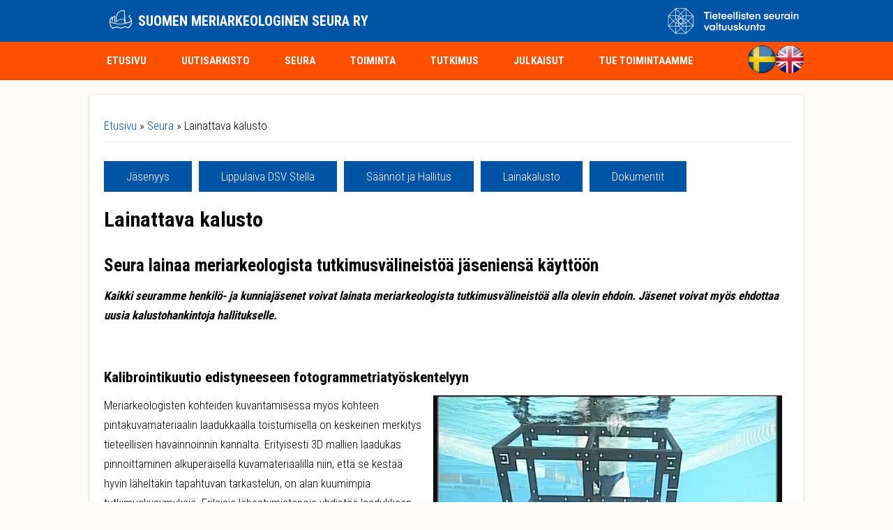

--- FILE ---
content_type: text/html; charset=utf-8
request_url: https://mas.fi/fi/seura/lainakalusto
body_size: 35072
content:
<!DOCTYPE html>
<head>
<meta charset="utf-8" />
<meta name="viewport" content="width=device-width" />
<link rel="shortcut icon" href="https://mas.fi/sites/mas.fi/files/favicon.ico" type="image/vnd.microsoft.icon" />
<meta name="description" content="Seura lainaa meriarkeologista tutkimusvälineistöä jäseniensä käyttöönKaikki seuramme henkilö- ja kunniajäsenet voivat lainata meriarkeologista tutkimusvälineistöä alla olevin ehdoin. Jäsenet voivat myös ehdottaa uusia kalustohankintoja hallitukselle. Kalibrointikuutio edistyneeseen fotogrammetriatyöskentelyynMeriarkeologisten kohteiden kuvantamisessa myös kohteen" />
<meta name="generator" content="Drupal 7 (https://www.drupal.org)" />
<link rel="canonical" href="https://mas.fi/fi/seura/lainakalusto" />
<link rel="shortlink" href="https://mas.fi/fi/node/137" />
<meta property="og:site_name" content="Suomen meriarkeologinen seura ry" />
<meta property="og:type" content="article" />
<meta property="og:url" content="https://mas.fi/fi/seura/lainakalusto" />
<meta property="og:title" content="Lainattava kalusto" />
<meta property="og:description" content="Seura lainaa meriarkeologista tutkimusvälineistöä jäseniensä käyttöönKaikki seuramme henkilö- ja kunniajäsenet voivat lainata meriarkeologista tutkimusvälineistöä alla olevin ehdoin. Jäsenet voivat myös ehdottaa uusia kalustohankintoja hallitukselle. Kalibrointikuutio edistyneeseen fotogrammetriatyöskentelyynMeriarkeologisten kohteiden kuvantamisessa myös kohteen pintakuvamateriaalin laadukkaalla toistumisella on keskeinen merkitys tieteellisen havainnoinnin kannalta." />
<meta property="og:updated_time" content="2023-01-04T21:21:19+02:00" />
<meta property="article:published_time" content="2019-12-10T22:02:06+02:00" />
<meta property="article:modified_time" content="2023-01-04T21:21:19+02:00" />
<title>Lainattava kalusto | Suomen meriarkeologinen seura ry</title>
<style type="text/css" media="all">
@import url("https://mas.fi/modules/system/system.base.css?t51y26");
@import url("https://mas.fi/modules/system/system.menus.css?t51y26");
@import url("https://mas.fi/modules/system/system.messages.css?t51y26");
@import url("https://mas.fi/modules/system/system.theme.css?t51y26");
</style>
<style type="text/css" media="all">
@import url("https://mas.fi/modules/comment/comment.css?t51y26");
@import url("https://mas.fi/modules/field/theme/field.css?t51y26");
@import url("https://mas.fi/modules/node/node.css?t51y26");
@import url("https://mas.fi/modules/search/search.css?t51y26");
@import url("https://mas.fi/modules/user/user.css?t51y26");
@import url("https://mas.fi/sites/all/modules/contrib/extlink/css/extlink.css?t51y26");
@import url("https://mas.fi/sites/all/modules/contrib/views/css/views.css?t51y26");
@import url("https://mas.fi/sites/all/modules/contrib/media/modules/media_wysiwyg/css/media_wysiwyg.base.css?t51y26");
</style>
<style type="text/css" media="all">
@import url("https://mas.fi/sites/all/modules/contrib/colorbox/styles/default/colorbox_style.css?t51y26");
@import url("https://mas.fi/sites/all/modules/contrib/ctools/css/ctools.css?t51y26");
@import url("https://mas.fi/sites/all/modules/contrib/responsive_menus/styles/responsive_menus_simple/css/responsive_menus_simple.css?t51y26");
@import url("https://mas.fi/sites/all/modules/contrib/addtoany/addtoany.css?t51y26");
</style>
<style type="text/css" media="all">
@import url("https://mas.fi/sites/mas.fi/themes/custom/mas/css/font-awesome.css?t51y26");
@import url("https://mas.fi/sites/mas.fi/themes/custom/mas/css/style.css?t51y26");
@import url("https://mas.fi/sites/mas.fi/themes/custom/mas/css/media.css?t51y26");
</style>
<style type="text/css" media="all">
@import url("https://mas.fi/sites/mas.fi/files/fontyourface/font.css?t51y26");
</style>
<link type="text/css" rel="stylesheet" href="https://fonts.googleapis.com/css?family=Roboto+Condensed:300,700&amp;subset=latin" media="all" />
<script type="text/javascript" src="https://mas.fi/sites/all/modules/contrib/jquery_update/replace/jquery/1.12/jquery.min.js?v=1.12.4"></script>
<script type="text/javascript" src="https://mas.fi/misc/jquery-extend-3.4.0.js?v=1.12.4"></script>
<script type="text/javascript" src="https://mas.fi/misc/jquery-html-prefilter-3.5.0-backport.js?v=1.12.4"></script>
<script type="text/javascript" src="https://mas.fi/misc/jquery.once.js?v=1.2"></script>
<script type="text/javascript" src="https://mas.fi/misc/drupal.js?t51y26"></script>
<script type="text/javascript" src="https://mas.fi/sites/all/modules/contrib/equalheights/jquery.equalheights.js?v=1.0"></script>
<script type="text/javascript" src="https://mas.fi/sites/all/modules/contrib/jquery_update/js/jquery_browser.js?v=0.0.1"></script>
<script type="text/javascript" src="https://mas.fi/sites/all/modules/contrib/equalheights/equalheights.js?t51y26"></script>
<script type="text/javascript" src="https://mas.fi/sites/mas.fi/files/languages/fi_OVuaHZ5v1yX6bcN9H9TzQQLE2sSkZQX1W2LZ5PqFskA.js?t51y26"></script>
<script type="text/javascript" src="https://mas.fi/sites/all/libraries/colorbox/jquery.colorbox-min.js?t51y26"></script>
<script type="text/javascript" src="https://mas.fi/sites/all/modules/contrib/colorbox/js/colorbox.js?t51y26"></script>
<script type="text/javascript" src="https://mas.fi/sites/all/modules/contrib/colorbox/styles/default/colorbox_style.js?t51y26"></script>
<script type="text/javascript" src="https://mas.fi/sites/all/libraries/imagesloaded/jquery.imagesloaded.min.js?t51y26"></script>
<script type="text/javascript" src="https://mas.fi/sites/all/modules/contrib/responsive_menus/styles/responsive_menus_simple/js/responsive_menus_simple.js?t51y26"></script>
<script type="text/javascript" src="https://mas.fi/sites/all/modules/contrib/extlink/js/extlink.js?t51y26"></script>
<script type="text/javascript" src="https://mas.fi/sites/mas.fi/themes/custom/mas/js/custom.js?t51y26"></script>
<script type="text/javascript">
<!--//--><![CDATA[//><!--
jQuery.extend(Drupal.settings, {"basePath":"\/","pathPrefix":"fi\/","setHasJsCookie":0,"ajaxPageState":{"theme":"mas","theme_token":"rLH4GHWp5D_6q0v2OEFeFbgbOFrKsn1_TFsoQ12FqnA","js":{"sites\/all\/modules\/contrib\/jquery_update\/replace\/jquery\/1.12\/jquery.min.js":1,"misc\/jquery-extend-3.4.0.js":1,"misc\/jquery-html-prefilter-3.5.0-backport.js":1,"misc\/jquery.once.js":1,"misc\/drupal.js":1,"sites\/all\/modules\/contrib\/equalheights\/jquery.equalheights.js":1,"sites\/all\/modules\/contrib\/jquery_update\/js\/jquery_browser.js":1,"sites\/all\/modules\/contrib\/equalheights\/equalheights.js":1,"public:\/\/languages\/fi_OVuaHZ5v1yX6bcN9H9TzQQLE2sSkZQX1W2LZ5PqFskA.js":1,"sites\/all\/libraries\/colorbox\/jquery.colorbox-min.js":1,"sites\/all\/modules\/contrib\/colorbox\/js\/colorbox.js":1,"sites\/all\/modules\/contrib\/colorbox\/styles\/default\/colorbox_style.js":1,"sites\/all\/libraries\/imagesloaded\/jquery.imagesloaded.min.js":1,"sites\/all\/modules\/contrib\/responsive_menus\/styles\/responsive_menus_simple\/js\/responsive_menus_simple.js":1,"sites\/all\/modules\/contrib\/extlink\/js\/extlink.js":1,"sites\/mas.fi\/themes\/custom\/mas\/js\/custom.js":1},"css":{"modules\/system\/system.base.css":1,"modules\/system\/system.menus.css":1,"modules\/system\/system.messages.css":1,"modules\/system\/system.theme.css":1,"modules\/comment\/comment.css":1,"modules\/field\/theme\/field.css":1,"modules\/node\/node.css":1,"modules\/search\/search.css":1,"modules\/user\/user.css":1,"sites\/all\/modules\/contrib\/extlink\/css\/extlink.css":1,"sites\/all\/modules\/contrib\/views\/css\/views.css":1,"sites\/all\/modules\/contrib\/media\/modules\/media_wysiwyg\/css\/media_wysiwyg.base.css":1,"sites\/all\/modules\/contrib\/colorbox\/styles\/default\/colorbox_style.css":1,"sites\/all\/modules\/contrib\/ctools\/css\/ctools.css":1,"sites\/all\/modules\/contrib\/responsive_menus\/styles\/responsive_menus_simple\/css\/responsive_menus_simple.css":1,"sites\/all\/modules\/contrib\/addtoany\/addtoany.css":1,"sites\/mas.fi\/themes\/custom\/mas\/css\/font-awesome.css":1,"sites\/mas.fi\/themes\/custom\/mas\/css\/style.css":1,"sites\/mas.fi\/themes\/custom\/mas\/css\/media.css":1,"sites\/mas.fi\/files\/fontyourface\/font.css":1,"https:\/\/fonts.googleapis.com\/css?family=Roboto+Condensed:300,700\u0026subset=latin":1}},"colorbox":{"opacity":"0.85","current":"{current} of {total}","previous":"\u00ab Prev","next":"Next \u00bb","close":"Close","maxWidth":"98%","maxHeight":"98%","fixed":true,"mobiledetect":true,"mobiledevicewidth":"480px","file_public_path":"\/sites\/mas.fi\/files","specificPagesDefaultValue":"admin*\nimagebrowser*\nimg_assist*\nimce*\nnode\/add\/*\nnode\/*\/edit\nprint\/*\nprintpdf\/*\nsystem\/ajax\nsystem\/ajax\/*"},"equalHeightsModule":{"classes":[{"selector":".view-ajankohtaista-etusivu .view-content .views-row .views-column","mediaquery":"(min-width: 500px)","minheight":"","maxheight":"","overflow":"auto"},{"selector":".view-julkaisut .view-content .views-row .views-column, .view-oheiskohteet .view-content .views-row .views-column, .view-hylkykohde-sisavesi .view-content .views-row .views-column, .view-hylkykohde-merialue .view-content .views-row .views-column, .view-artikkelit .view-content .views-row .views-column","mediaquery":"(min-width: 500px)","minheight":"","maxheight":"","overflow":"auto"},{"selector":".view-lahjoitukset-verkkokauppa .views-row .views-column","mediaquery":"(min-width: 500px)","minheight":"","maxheight":"","overflow":"auto"}],"imagesloaded_ie8":1},"responsive_menus":[{"toggler_text":"\u2630","selectors":["#block-system-main-menu"],"media_size":"768","media_unit":"px","absolute":"1","disable_mouse_events":"1","remove_attributes":"1","responsive_menus_style":"responsive_menus_simple"}],"extlink":{"extTarget":"_blank","extClass":0,"extLabel":"(link is external)","extImgClass":0,"extIconPlacement":"append","extSubdomains":1,"extExclude":"","extInclude":"(\\.pdf)|(\\.pdf)","extCssExclude":"","extCssExplicit":"","extAlert":0,"extAlertText":"This link will take you to an external web site.","mailtoClass":0,"mailtoLabel":"(link sends e-mail)","extUseFontAwesome":false}});
//--><!]]>
</script>
<!--[if IE 8 ]>    <html class="ie8 ielt9"> <![endif]-->
<!--[if lt IE 9]><script src="http://html5shiv.googlecode.com/svn/trunk/html5.js"></script><![endif]-->
</head>
<body class="html not-front not-logged-in no-sidebars page-node page-node- page-node-137 node-type-page i18n-fi">
    
<!-- header -->

<div id="header_wrapper">
  <header id="header" class="clearfix">
    <div class="top_right">
      <div class="region region-user-menu">
  <div id="block-block-7" class="block block-block">

        <h2 >TSV-logo</h2>
    
  <div class="content">
    <p><a href="https://www.tsv.fi" target="_blank"><img style="height: 40px; float: right; width: 191px;" class="media-element file-default" data-delta="1" typeof="foaf:Image" src="https://mas.fi/sites/mas.fi/files/logo-tsv-white.png" width="1453" height="305" alt="" /></a></p>
  </div>
  
</div> <!-- /.block -->
</div>
 <!-- /.region -->
    </div>
    <div class="top_left">
              <div id="logo"><a href="/fi" title="Home"><img src="https://mas.fi/sites/mas.fi/themes/custom/mas/logo.png"/></a></div>
            <h1 id="site-title">
        <a href="/fi" title="Home">Suomen meriarkeologinen seura ry</a>
        <div id="site-description"></div>
      </h1>
    </div>
  </header>
</div>

<!-- End Header -->

  <div class="slideshow">
    <div class="menu-wrap">
      <div class="full-wrap clearfix">
        <nav id="main-menu"  role="navigation">
          <a class="nav-toggle" href="#">Navigation</a>
          <div class="menu-navigation-container">
            <ul class="menu"><li class="first leaf"><a href="/fi" title="">Etusivu</a></li>
<li class="collapsed"><a href="/fi/ajankohtaista" title="">Uutisarkisto</a></li>
<li class="expanded active-trail"><a href="/fi/seura" class="active-trail">Seura</a><ul class="menu"><li class="first collapsed"><a href="/fi/jasenyys">Jäsenyys</a></li>
<li class="leaf"><a href="/fi/toiminta/lippulaivamme-dsv-stella">Lippulaiva DSV Stella</a></li>
<li class="leaf"><a href="/fi/seura/saannot">Säännöt ja Hallitus</a></li>
<li class="leaf active-trail"><a href="/fi/seura/lainakalusto" class="active-trail active">Lainakalusto</a></li>
<li class="last leaf"><a href="/fi/seura/dokumentit" title="dokumentit ja dokumenttipohjat">Dokumentit</a></li>
</ul></li>
<li class="collapsed"><a href="/fi/toiminta">Toiminta</a></li>
<li class="collapsed"><a href="/fi/tutkimus">Tutkimus</a></li>
<li class="collapsed"><a href="/fi/julkaisut">Julkaisut</a></li>
<li class="last collapsed"><a href="/fi/tue-toimintaamme">Tue  toimintaamme</a></li>
</ul>          </div>
          <div class="clear"></div>
        </nav>
        
		                        
        <div class="region region-search">
  <div id="block-block-5" class="block block-block">

      
  <div class="content">
    <p><a href="https://www-mas-fi.translate.goog/?_x_tr_sl=fi&amp;_x_tr_tl=en&amp;_x_tr_hl=en&amp;_x_tr_pto=wapp" target="_self"><img class="media-element file-default" data-delta="2" typeof="foaf:Image" src="https://mas.fi/sites/mas.fi/files/artikkelikuvat/british.png" width="211" height="211" alt="" /></a><a href="https://www-mas-fi.translate.goog/fi?_x_tr_sl=fi&amp;_x_tr_tl=sv&amp;_x_tr_hl=en&amp;_x_tr_pto=wapp" target="_self"><img class="media-element file-default" data-delta="3" typeof="foaf:Image" src="https://mas.fi/sites/mas.fi/files/artikkelikuvat/swedish.png" width="211" height="211" alt="" /></a></p>
  </div>
  
</div> <!-- /.block -->
</div>
 <!-- /.region -->
      </div>
    </div>
      </div>



<div id="page-wrap">

  
  <div id="container">
    <div class="container-wrap">
      <div class="content-sidebar-wrap">
        <div id="content">

                      <div id="breadcrumbs">
              <h2 class="element-invisible">You are here</h2><nav class="breadcrumb"><a href="/fi">Etusivu</a> » <a href="/fi/seura">Seura</a> » Lainattava kalusto</nav>            </div>
                    
                		<div id="content-top" class="column content-top"><div class="section">
          <div class="region region-content-top">
  <div id="block-menu-block-4" class="block block-menu-block">

      
  <div class="content">
    <div class="menu-block-wrapper menu-block-4 menu-name-main-menu parent-mlid-478 menu-level-1">
  <ul class="menu"><li class="first collapsed menu-mlid-713"><a href="/fi/jasenyys">Jäsenyys</a></li>
<li class="leaf menu-mlid-2022"><a href="/fi/toiminta/lippulaivamme-dsv-stella">Lippulaiva DSV Stella</a></li>
<li class="leaf menu-mlid-463"><a href="/fi/seura/saannot">Säännöt ja Hallitus</a></li>
<li class="leaf active-trail active menu-mlid-1228"><a href="/fi/seura/lainakalusto" class="active-trail active">Lainakalusto</a></li>
<li class="last leaf menu-mlid-476"><a href="/fi/seura/dokumentit" title="dokumentit ja dokumenttipohjat">Dokumentit</a></li>
</ul></div>
  </div>
  
</div> <!-- /.block -->
</div>
 <!-- /.region -->
      		</div></div>
    	            
          <section id="post-content" role="main">
                                                  <h1 class="page-title">Lainattava kalusto</h1>
                                                                        <div class="region region-content">
  <div id="block-system-main" class="block block-system">

      
  <div class="content">
                          <span property="dc:title" content="Lainattava kalusto" class="rdf-meta element-hidden"></span><span property="sioc:num_replies" content="0" datatype="xsd:integer" class="rdf-meta element-hidden"></span>  
      
    
  <div class="content node-page">
    <div class="field field-name-body field-type-text-with-summary field-label-hidden"><div class="field-items"><div class="field-item even" property="content:encoded"><h2>Seura lainaa meriarkeologista tutkimusvälineistöä jäseniensä käyttöön</h2>
<p><strong><em>Kaikki seuramme henkilö- ja kunniajäsenet voivat lainata meriarkeologista tutkimusvälineistöä alla olevin ehdoin. Jäsenet voivat myös ehdottaa uusia kalustohankintoja hallitukselle.</em></strong></p>
<p> </p>
<h3>Kalibrointikuutio edistyneeseen fotogrammetriatyöskentelyyn</h3>
<p><strong><em><img style="float: right; height: 400px; width: 500px; margin-left: 10px; margin-right: 10px; border-width: 1px; border-style: solid;" class="media-element file-default" data-delta="1" typeof="foaf:Image" src="https://mas.fi/sites/mas.fi/files/artikkelikuvat/the-in-pool-calibration-of-the-stereo-cameras-using-a-cube-frame-with-reflective-circular.png" width="720" height="576" alt="" /></em></strong>Meriarkeologisten kohteiden kuvantamisessa myös kohteen pintakuvamateriaalin laadukkaalla toistumisella on keskeinen merkitys tieteellisen havainnoinnin kannalta. Erityisesti 3D mallien laadukas pinnoittaminen alkuperäisellä kuvamateriaalilla niin, että se kestää hyvin läheltäkin tapahtuvan tarkastelun, on alan kuumimpia tutkimuskysymyksiä. Erilaisia lähestymistapoja yhdistää laadukkaan kalibroinnin hyödyntäminen kulloisessakin kuvaustilanteessa. Ideaalitapauksessa jokainen kuvaussukellus aloitetaan kohteen välittömään läheisyyteen sijoitettua kalibrointikuutiota kuvaamalla ja keskeytyksettä jatkuvalla varsinaisen kohteen kuvaamisella. Tarkempia ohjeita kalibrointiin ja itse kuvaamiseen saa seuramme mallinnustyöryhmältä tai koulutuksista.</p>
<p>Seurallamme on 50x50x50cm kokoinen alumiinen kalibrointikuutio, jota lainataan jäsenille yleisten ehtojemme mukaan. Lainauspyynnöt ja tiedustelut: <a href="mailto:mas@mas.fi?subject=Kalibrointikuutio"><strong>mas@mas.fi</strong></a></p>
<p>Tulevia varauksia: 0kpl 00.00.0000 - 00.00.0000</p>
<p> </p>
<h3>Vedenalaiseen käyttöön tarkoitettu metallinpaljastin</h3>
<p><img style="height: 309px; width: 500px; margin-left: 10px; margin-right: 10px; float: right; border-width: 1px; border-style: solid;" class="media-element file-default" data-delta="2" typeof="foaf:Image" src="https://mas.fi/sites/mas.fi/files/artikkelikuvat/garret.jpg" width="800" height="494" alt="" />Metallinpaljastimien digitalisoituminen on avannut kokonaan uuden tutkimussuunnan arkeologiassa. Veden alla pätevät kuitenkin samat säännöt kuin maallakin tunnettujen muinaisjäännösten läheisyydessä toimisesta. Seuramme laite on tarkoitettu potentiaalisten metallikautisten löytöalueiden inventointiin, sekä seuran tutkimuskohteiden analysointiin. Laite on helppokäyttöinen, mutta vaatii toki käsittelijältään jonkin verran enemmän sukelluskokemusta ja parityöskentelyä, jotta mahdolliset anomaliat saadaan paikannettua.</p>
<p>Seurallamme on Garrett Sea Hunter Mark II -merkkinen laite, jonka lainaamiseksi pitää yleisten ehtojemme lisäksi esittää tutkimussuunnitelma sekä lukea ja allekirjoittaa Museoviraston metallinpaljastinohjeistus. Lainauspyynnöt ja tiedustelut: <a href="mailto:mas@mas.fi?subject=Kalibrointikuutio"><strong>mas@mas.fi</strong></a></p>
<p>Tulevia varauksia: 1kpl 01.12.2019 - 31.12.2019</p>
<p> </p>
<h3>Langaton pintapuhelinyksikkö sukeltajan puhelimiin</h3>
<p><img style="height: 368px; width: 500px; border-width: 1px; border-style: solid; margin-left: 10px; margin-right: 10px; float: right;" class="media-element file-default" data-delta="3" typeof="foaf:Image" src="https://mas.fi/sites/mas.fi/files/artikkelikuvat/ocean-reef-m-100.png" width="950" height="700" alt="" />Puheyhteys pinnasta sukeltajaan ja sukeltajien välillä on merkittävä turvallisuustekijä ja usein lähes välttämätön monimutkaisempia tehtäviä suoritettaessa. Seuramme pintapuhelinyksikkössä on noin 15m. anturikaapeli, jolla saavutetaan normaalitilanteessa hyvä kuuluvuus ainakin 40m. syvyyteen saakka. Vaakatasossa puhelin kantaa noin 200m. jos sukeltajanyksikön ja anturin välissä ei ole esteitä. Pintapuhelin on yhteensopiva ainakin Buddy-Phone, OTS ja OceanReef merkkisten sukeltajan puhelimien kanssa. Sukeltajanyksiköitä on sekä normireguun, että kokokasvonaamariin kiinnitettäviä, mutta suosittelemme lämpimästi jälkimmäistä.</p>
<p>Seurallamme on Ocean Reef M100 pintapuhelinyksikkö, jota lainataan jäsenille yleisten ehtojemme mukaan. Lainauspyynnöt ja tiedustelut: <a href="mailto:mas@mas.fi?subject=Kalibrointikuutio"><strong>mas@mas.fi</strong></a></p>
<p>Tulevia varauksia: 0kpl 00.00.0000 - 00.00.0000</p>
<p> </p>
<p> </p>
<h3>Kaukoohjattava ROV/Drone syvemmällä olevien kohteiden kuvaamiseen</h3>
<p><img style="height: 380px; width: 500px; border-width: 1px; border-style: solid; margin-left: 10px; margin-right: 10px; float: right;" class="media-element file-default" data-delta="4" typeof="foaf:Image" src="https://mas.fi/sites/mas.fi/files/artikkelikuvat/product-jpeg-500x500.jpg" width="500" height="380" alt="" />Meriarkeologisten kohteiden videokuvaan perustuvasta dokumentoinnista on fotogrammetriatyökalujen kehittymisen myötä tullut de facto standarityötapa. Se vaatii itämeren normaalioloissa noin tunnin sukelluksen per aari, josta pohja-aikakin on 45-50 minuutin tietämissä. Näin ollen virkistyssukeltajan tehokas työskentelysyvyys rajoittuu 20-25m. tietämille. Syvemmällä olevien kohteiden kuvaamiseen tai matalammallakin olevien laajempien alueiden kartoittamiseen seuramme on hankkinut erityisesti vedenalaiseen kuvaamiseen optimoidun ROV/Drone laitteen. Siinä on 4k UHD videokamera ja kuvaamista helpottava syvyys- ja asentoautomatiikka, jonka avulla ROV osaa pitää itsensä automaattisesti samassa kuvaussyvyydessä ja kallistuskulmassa liikehdinnästä huolimatta. ROVissa on 100m tietoliikennekaapeli ja se on myös laitteen maksimi syvyys. ROV:in operointiin tarvitaan myös Android/iPhone tyylinen tabletti tai vähintään 5" älypuhelin sekä siihen ladattava ohjelmisto.</p>
<p>Seurallamme on Gladius Mini videokuvaus-ROV/Drone, jonka lainaamiseksi pitää yleisten ehtojemme lisäksi suorittaa asennus- ja harjoittelukoulutus altaassa. Lainauspyynnöt ja tiedustelut: <a href="mailto:mas@mas.fi?subject=Kalibrointikuutio"><strong>mas@mas.fi</strong></a></p>
<p>Tulevia varauksia: 0kpl 00.00.0000 - 00.00.0000</p>
<p> </p>
<h3>Muuta tutkimusvälineistöä</h3>
<p>Lisäksi seurallamme on hylkypuistojen perustamisessa tai kenttätyöleireillä tarvittavaa kalustoa kuten ejektori- ja mammuttipumppuja, poijuja, ankkureita jne. joita kaikkia ei voi luetella tässä vaan kysy lisää: <a href="mailto:mas@mas.fi?subject=Kalibrointikuutio"><strong>mas@mas.fi</strong></a></p>
<h3> </h3>
<h3>Yleiset lainausehdot</h3>
<p>Nämä ehdot ovat versio 1.0 ja voimassa 1.11.2019 alkaen toistaiseksi. Lisäksi noudatetaan mahdollisia välinekohtaisia lisäehtoja.</p>
<p>1§ Seuran kalustoa lainataan vain sen henkilö- tai kunniajäsenille.</p>
<p>2§ Lainaaja on henkilökohtaisesti vastuussa kalustosta koko sen totetuneen laina-ajan ja sitoutuu korjauttamaan tai korvaamaan kaluston siihen kuntoon kuin se lainattaessa oli.</p>
<p>3§ Seuran hallitus voi edellyttää lainaajaa esittämään todisteen vakuutuksesta, joka kattaa lainattavan välineistön uuden vastaavan hankinta-arvolta.</p>
<p>4§ Lainausehdot ovat kaikille samat ja niistä lipsuminen tai myöhästyminen voi hallituksen päätöksellä aiheuttaa määräaikaisen tai pysyvän lainausoikeuden menetyksen.</p>
<p>5§ Pääsääntöisesti kalustoa lainataan pyyntöjen mukaisessa aikajärjestyksessä, mutta päällakkäisten pyyntöjen tapauksissa, seuran hallitus pidättää itsellään oikeuden priorisoida seuramme tarkoituksen kannalta merkityksellisempiä tutkimushankkeita.</p>
<p>6§ Lainauspyynnöt lähetetään sähköpostilla <a href="mailto:mas@mas.fi?subject=Lainauspyynt%C3%B6"><strong>mas@mas.fi</strong></a>, kiireellisessä tapauksessa voi lisäksi soittaa puheenjohtajalle.</p>
<p>7§ Jokaisesta lainauksesta sovitaan kirjallisesti esimerkiksi sähköpostilla. Sopimukseen kirjataan vähintään: laina-aika, lainaaja (vastuullinen), yhteystiedot sekä tarkoitus johon välineistöä käytetään.</p>
<p>8§ Lainaustapahtumaan liittyvästä tutkimuksesta on toimitettava jonkilainen kirjallinen raportti esimerkiksi sähköpostilla: <a href="mailto:mas@mas.fi?subject=Kalibrointikuutio"><strong>mas@mas.fi</strong></a> kuukauden kuluessa lainan päättymisestä.</p>
<p>9§ Myöhästymismaksu on 1% laitteen hankintahinnasta per päivä ellei muuta kirjallisesti sovita.</p>
<p>10§ Kun laina-aika on ylittynyt 14pv eikä muuta ole kirjallisesti sovittu, seura voi hallituksen päätöksellä katsoa kaluston siirtyneen lainaajan omistukseen ja vaatia siitä 2§ mukaista korvausta uuden vastaavan hankkimiseksi.</p>
<p> </p>
<p>...</p>
</div></div></div>  </div>

      <footer>
          </footer>
  
    </div>
  
</div> <!-- /.block -->
</div>
 <!-- /.region -->
          </section>
        </div>
      
              
        </div>

        
    </div>
  </div>

  
</div>


<!-- Footer -->

<div id="footer">

   
    <div id="footer-area" class="full-wrap clearfix">
            <div class="column"><div class="region region-footer-first">
  <div id="block-block-6" class="block block-block">

      
  <div class="content">
    <p> </p>
<p><a href="https://www.unesco.org/en/decades/ocean-decade" target="_blank"><img style="height: 167px; width: 200px;" class="media-element file-default" data-delta="3" typeof="foaf:Image" src="https://mas.fi/sites/mas.fi/files/artikkelikuvat/un-dos.png" width="1600" height="1333" alt="" /></a></p>
  </div>
  
</div> <!-- /.block -->
</div>
 <!-- /.region -->
</div>
                  <div class="column two"><div class="region region-footer-second">
  <div id="block-block-2" class="block block-block">

      
  <div class="content">
    <p> </p>
<p><a href="https://www.unesco.org/en/underwater-heritage?hub=365" target="_blank"><img class="media-element file-default" data-delta="3" typeof="foaf:Image" src="https://mas.fi/sites/mas.fi/files/artikkelikuvat/puch-tight.png" width="497" height="253" alt="" /></a></p>
  </div>
  
</div> <!-- /.block -->
</div>
 <!-- /.region -->
</div>
                  <div class="column"><div class="region region-footer-third">
  <div id="block-block-1" class="block block-block">

      
  <div class="content">
    <p class="pieniteksti"><u><strong><a href="/yhteystiedot">Yhteystiedot</a></strong></u><br />- kaikki seuran viestintäkanavat</p>
<p class="pieniteksti"><u><strong><a href="https://2001convention-uch.ngo/index.php/publicationsbyngo/" target="_blank">MAS articles at UNESCO</a></strong></u><br />- all English language wreck articles</p>
<p class="pieniteksti"><u><strong><a href="https://sketchfab.com/mas-fi/models" target="_blank">3D-mallit Sketchfabissä</a></strong></u><br />- mallintamiemme hylkyjen esittely</p>
<p class="pieniteksti"><u><a href="https://mas.jej.fi/" target="_blank"><strong>MAS-portaali</strong></a></u><br />- seuran avoin tietovarasto, n.18TB</p>
<p> </p>
<p> </p>
  </div>
  
</div> <!-- /.block -->
</div>
 <!-- /.region -->
</div>
                  <div class="column"><div class="region region-footer-forth">
  <div id="block-views-kuvagalleria-etusivu-block" class="block block-views">

      
  <div class="content">
    <div class="view view-kuvagalleria-etusivu view-id-kuvagalleria_etusivu view-display-id-block view-dom-id-8e69cfe86683369fc740439e0a20c471">
        
  
  
      <div class="view-content">
        <div class="views-row views-row-1 views-row-odd views-row-first">
      
  <div class="views-field views-field-field-kuva">        <div class="field-content"><a href="https://mas.fi/sites/mas.fi/files/artikkelikuvat/img_20251014_150217.jpg" title="Eero&#039;s Coffee Wrecks" class="colorbox" data-colorbox-gallery="gallery-all-Vrf83Xh0BpA" data-cbox-img-attrs="{&quot;title&quot;: &quot;Eero&#039;s Coffee Wrecks&quot;, &quot;alt&quot;: &quot;&quot;}"><img typeof="foaf:Image" src="https://mas.fi/sites/mas.fi/files/styles/kuvagalleria-pieni-etusivu/public/artikkelikuvat/img_20251014_150217.jpg?itok=0dVbhvKp" width="60" height="60" alt="" title="Eero&#039;s Coffee Wrecks" /></a></div>  </div>  </div>
  <div class="views-row views-row-2 views-row-even">
      
  <div class="views-field views-field-field-kuva">        <div class="field-content"><a href="https://mas.fi/sites/mas.fi/files/artikkelikuvat/img_20251014_145828.jpg" title="Markku&#039;s Ontology poster" class="colorbox" data-colorbox-gallery="gallery-all-Vrf83Xh0BpA" data-cbox-img-attrs="{&quot;title&quot;: &quot;Markku&#039;s Ontology poster&quot;, &quot;alt&quot;: &quot;&quot;}"><img typeof="foaf:Image" src="https://mas.fi/sites/mas.fi/files/styles/kuvagalleria-pieni-etusivu/public/artikkelikuvat/img_20251014_145828.jpg?itok=doov1ZBW" width="60" height="60" alt="" title="Markku&#039;s Ontology poster" /></a></div>  </div>  </div>
  <div class="views-row views-row-3 views-row-odd">
      
  <div class="views-field views-field-field-kuva">        <div class="field-content"><a href="https://mas.fi/sites/mas.fi/files/artikkelikuvat/img_20251014_150047.jpg" title="David&#039;s Medieval Wrecks" class="colorbox" data-colorbox-gallery="gallery-all-Vrf83Xh0BpA" data-cbox-img-attrs="{&quot;title&quot;: &quot;David&#039;s Medieval Wrecks&quot;, &quot;alt&quot;: &quot;&quot;}"><img typeof="foaf:Image" src="https://mas.fi/sites/mas.fi/files/styles/kuvagalleria-pieni-etusivu/public/artikkelikuvat/img_20251014_150047.jpg?itok=WSrQ4Uh_" width="60" height="60" alt="" title="David&#039;s Medieval Wrecks" /></a></div>  </div>  </div>
  <div class="views-row views-row-4 views-row-even">
      
  <div class="views-field views-field-field-kuva">        <div class="field-content"><a href="https://mas.fi/sites/mas.fi/files/artikkelikuvat/img_20251016_112513.jpg" title="Metashape processes" class="colorbox" data-colorbox-gallery="gallery-all-Vrf83Xh0BpA" data-cbox-img-attrs="{&quot;title&quot;: &quot;Metashape processes&quot;, &quot;alt&quot;: &quot;&quot;}"><img typeof="foaf:Image" src="https://mas.fi/sites/mas.fi/files/styles/kuvagalleria-pieni-etusivu/public/artikkelikuvat/img_20251016_112513.jpg?itok=HGpiOyy8" width="60" height="60" alt="" title="Metashape processes" /></a></div>  </div>  </div>
  <div class="views-row views-row-5 views-row-odd">
      
  <div class="views-field views-field-field-kuva">        <div class="field-content"><a href="https://mas.fi/sites/mas.fi/files/artikkelikuvat/img_20251016_115906.jpg" title="Bronze age boats" class="colorbox" data-colorbox-gallery="gallery-all-Vrf83Xh0BpA" data-cbox-img-attrs="{&quot;title&quot;: &quot;Bronze age boats&quot;, &quot;alt&quot;: &quot;&quot;}"><img typeof="foaf:Image" src="https://mas.fi/sites/mas.fi/files/styles/kuvagalleria-pieni-etusivu/public/artikkelikuvat/img_20251016_115906.jpg?itok=tkTeaeaM" width="60" height="60" alt="" title="Bronze age boats" /></a></div>  </div>  </div>
  <div class="views-row views-row-6 views-row-even">
      
  <div class="views-field views-field-field-kuva">        <div class="field-content"><a href="https://mas.fi/sites/mas.fi/files/artikkelikuvat/img_20251016_124019.jpg" title="Some 3D presenters" class="colorbox" data-colorbox-gallery="gallery-all-Vrf83Xh0BpA" data-cbox-img-attrs="{&quot;title&quot;: &quot;Some 3D presenters&quot;, &quot;alt&quot;: &quot;&quot;}"><img typeof="foaf:Image" src="https://mas.fi/sites/mas.fi/files/styles/kuvagalleria-pieni-etusivu/public/artikkelikuvat/img_20251016_124019.jpg?itok=m69ylF9R" width="60" height="60" alt="" title="Some 3D presenters" /></a></div>  </div>  </div>
  <div class="views-row views-row-7 views-row-odd">
      
  <div class="views-field views-field-field-kuva">        <div class="field-content"><a href="https://mas.fi/sites/mas.fi/files/artikkelikuvat/img_20251016_132156.jpg" title="VR divign in MAS 3D models" class="colorbox" data-colorbox-gallery="gallery-all-Vrf83Xh0BpA" data-cbox-img-attrs="{&quot;title&quot;: &quot;VR divign in MAS 3D models&quot;, &quot;alt&quot;: &quot;&quot;}"><img typeof="foaf:Image" src="https://mas.fi/sites/mas.fi/files/styles/kuvagalleria-pieni-etusivu/public/artikkelikuvat/img_20251016_132156.jpg?itok=NgojC5mp" width="60" height="60" alt="" title="VR divign in MAS 3D models" /></a></div>  </div>  </div>
  <div class="views-row views-row-8 views-row-even">
      
  <div class="views-field views-field-field-kuva">        <div class="field-content"><a href="https://mas.fi/sites/mas.fi/files/artikkelikuvat/img_20251016_132201.jpg" title="VR divign in MAS 3D models 2" class="colorbox" data-colorbox-gallery="gallery-all-Vrf83Xh0BpA" data-cbox-img-attrs="{&quot;title&quot;: &quot;VR divign in MAS 3D models 2&quot;, &quot;alt&quot;: &quot;&quot;}"><img typeof="foaf:Image" src="https://mas.fi/sites/mas.fi/files/styles/kuvagalleria-pieni-etusivu/public/artikkelikuvat/img_20251016_132201.jpg?itok=vcGjQUwH" width="60" height="60" alt="" title="VR divign in MAS 3D models 2" /></a></div>  </div>  </div>
  <div class="views-row views-row-9 views-row-odd views-row-last">
      
  <div class="views-field views-field-field-kuva">        <div class="field-content"><a href="https://mas.fi/sites/mas.fi/files/artikkelikuvat/img_20251016_152554.jpg" title="Meeting online people alive" class="colorbox" data-colorbox-gallery="gallery-all-Vrf83Xh0BpA" data-cbox-img-attrs="{&quot;title&quot;: &quot;Meeting online people alive&quot;, &quot;alt&quot;: &quot;&quot;}"><img typeof="foaf:Image" src="https://mas.fi/sites/mas.fi/files/styles/kuvagalleria-pieni-etusivu/public/artikkelikuvat/img_20251016_152554.jpg?itok=ndkrWCO5" width="60" height="60" alt="" title="Meeting online people alive" /></a></div>  </div>  </div>
    </div>
  
  
  
  
      <div class="view-footer">
      <p><a href="/galleria">Lisää kuvia toiminnastamme »</a></p>
    </div>
  
  
</div>  </div>
  
</div> <!-- /.block -->
</div>
 <!-- /.region -->
</div>
          </div>
  
  <div class="footer_credit">
      
    <div id="copyright" class="full-wrap clearfix">
      <div class="copyright">&copy; SUOMEN MERIARKEOLOGINEN SEURA RY 2026</div> 
      
      <!-- Social Links -->
        
              <span class="social-icons">
         <ul>
          <li><a class="fb" href="" target="_blank" rel="me"><i class="fa fa-facebook"></i></a></li>
          <li><a class="twitter" href="" target="_blank" rel="me"><i class="fa fa-twitter"></i></a></li>
          <li><a class="gplus" href="" target="_blank" rel="me"><i class="fa fa-google-plus"></i></a></li>
          <li><a class="linkedin" href="" target="_blank" rel="me"><i class="fa fa-linkedin"></i></a></li>
          <li><a class="pinterest" href="" target="_blank" rel="me"><i class="fa fa-pinterest"></i></a></li>
          <li><a class="youtube" href="" target="_blank" rel="me"><i class="fa fa-youtube"></i></a></li>
                   </ul>
        </span>
            <!-- End Social Links -->

    </div>

  </div>
  <div class="credits"></div>

</div>  </body>
</html>

--- FILE ---
content_type: text/css
request_url: https://mas.fi/sites/mas.fi/files/fontyourface/font.css?t51y26
body_size: 234
content:
p, div, body { font-family: 'Roboto Condensed'; font-style: normal; font-weight: 300; }
#site-title, .nivo-caption, h1, h2, h3, h4, h5, h6, .views-field-title { font-family: 'Roboto Condensed'; font-style: normal; font-weight: 700; }


--- FILE ---
content_type: text/css
request_url: https://mas.fi/sites/mas.fi/themes/custom/mas/css/style.css?t51y26
body_size: 45129
content:
@import url(http://fonts.googleapis.com/css?family=Open+Sans:400,300,600,700);
/* --------------------------------------------- 

* Filename:     style.css
* Version:      1.0.0 (2015-05-06)
* Website:      http://www.zymphonies.com
                http://www.freebiezz.com
* Description:  System Styles
* Author:       Zymphonies Team
                info@zymphonies.com

-----------------------------------------------*/

html, body, div, span, applet, object, iframe,
h1, h2, h3, h4, h5, h6, p, blockquote, pre, a, abbr, acronym, address, big, cite, code,
del, dfn, em, img, ins, kbd, q, s, samp,small, strike, strong, sub, sup, tt, var,
b, u, i, center,dl, dt, dd, ol, ul, li,fieldset, form, label, legend,table, caption, 
tbody, tfoot, thead, tr, th, td,article, aside, canvas, details, embed, 
figure, figcaption, footer, header, hgroup, menu, nav, output, ruby, section, summary,
time, mark, audio, video {
  margin: 0;
  padding: 0;
  border: 0;
  font-size: 100%;
  font: inherit;
  vertical-align: baseline;
}

article, aside, details, figcaption, figure, 
footer, header, hgroup, menu, nav, section {
  display: block;
}

ol, ul {
  list-style: none;
}

table {
  border-collapse: collapse;
  border-spacing: 0;
}

.clearfix:after {
  visibility: hidden;
  display: block;
  font-size: 0;
  content: " ";
  clear: both;
  height: 0;
}

.clearfix {
  display: inline-block;
}

* html .clearfix {
  height: 1%;
}

.clearfix {
  display: block;
}

* {
  -webkit-box-sizing: border-box;
  -moz-box-sizing: border-box;
  box-sizing: border-box;
}

body {
  color: #000;
  font-size: 17px;
  font-family: Verdana, 'Open Sans', sans-serif;
  background: #FDFCF9;
  line-height: 1.7;
}

a {
  /*color: #24C9CF;*/
  color: rgba(0, 84, 165, 1);
  text-decoration: none;
}

a:hover {
  text-decoration: none;
  /*color: #0B9CA1;*/
  color: rgba(0, 84, 165, 1);
}

h1, h2, h3, h4, h5, h6 {
  font-family: Verdana, 'Open Sans', sans-serif;
  font-weight: none;
  margin-bottom: 8px;
  color: #000;
}

h1 {
  font-size: 30px;
}

h2 {
  font-size: 25px;
}

h3 {
  font-size: 21px;
}

h4 {
  font-size: 17px;
}

p {
  margin-bottom: 15px;
}

table {
  border-collapse: collapse;
  border-spacing: 0;
  margin-bottom: 15px;
  width: 100%;
}

th, tr, td {
  vertical-align: middle;
}

table {
  background: #ececec;
  border: 1px solid #bbbbbb;
}

th {
  background: #2E3D4A;
  border-right: 1px solid #c8c7c7;
  color: #fff;
  padding: 10px;
  font-weight: bold;
}

td {
  background: #FFF;
  color: #747474;
  text-align: left;
  padding: 10px;
  border: 1px solid #DBDBDB;
}

code {
  background: rgb(250, 250, 250);
  text-shadow: 1px 1px #fff;
  border: 1px solid #bbbbbb;
  display: block;
  padding: 7px;
  margin: 5px 0;
  border-radius: 7px;
}

mark {
  background-color: #fdfc9b;
  font-style: italic;
  font-weight: bold;
}

del {
  text-decoration: line-through;
}

hr {
  border: none;
  border-top: #EEE 1px solid;
}

dt {
  font-weight: bold;
  margin-bottom: 24px;
}

dd {
  margin-left: 30px;
  margin-bottom: 24px;
}

ul {
  list-style-type: disc;
  margin-left: 25px;
  margin-bottom: 12px;
}

ul ul {
  list-style-type: square;
  margin-bottom: 0;
}

ul ul ul {
  list-style-type: circle;
}

ol {
  list-style-type: decimal;
  margin-left: 30px;
  margin-bottom: 24px;
}

ol ol {
  list-style: upper-alpha;
  margin-bottom: 0;
}

ol ol ol {
  list-style: lower-roman;
}

ol ol ol ol {
  list-style: lower-alpha;
}

abbr,
acronym {
  border-bottom: #999 1px dotted;
  cursor: help;
}

big {
  font-size: 1.3em;
}

cite,
em {
  font-style: italic;
}

ins {
  background-color: #fdfc9b;
  text-decoration: none;
}

pre {
  background: #d8d8d8;
  text-shadow: 1px 1px #fff;
  border: 1px solid #bbbbbb;
  padding: 7px;
  margin: 5px 0;
  border-radius: 7px;
}

blockquote, q {
  quotes: none;
  border: 1px solid rgb(226, 220, 220);
  background: rgb(250, 247, 247) url(../images/quote.png) no-repeat;
  padding: 10px 5px 5px 47px;
  text-shadow: 1px 1px #fff;
  margin: 5px 0;
  border-radius: 7px;
}

blockquote:before, blockquote:after,
q:before, q:after {
  content: '';
  content: none;
}

strong {
  font-weight: bold;
}

sup,
sub {
  height: 0;
  line-height: 1;
  vertical-align: baseline;
  position: relative;
  font-size: 10px;
}

sup {
  bottom: 1ex;
}

sub {
  top: .5ex;
}

img,
video {
  max-width: 100%;
  height: auto;
}

video {
  display: block;
}

audio {
  max-width: 100%;
}

b {
  font-weight: bold;
  color: #333;
}

#page-wrap {
  max-width: 1024px;
  margin: 20px auto 0px auto;
  background: #FFF;
  border: 1px solid #EEE;
  box-shadow: 0 2px 4px rgba(0, 0, 0, 0.1);
  padding: 20px;
  z-index: 9;
  position: relative;
  border-radius: 0px;
}

.front #page-wrap {
  margin: -20px auto 0px auto;
  padding: 0px;
}

.front #content {
	margin-top: -10px;	
}

#header_wrapper {
  position: relative;
  z-index: 9;
  /*background-color: #112369;*/
  background-color: #0054a5;
}

#header {
  max-width: 1024px;
  margin: 0 auto;
}

.top_left {
  float: left;
  display: table;
  margin: 10px 0px 10px 25px;
}

.top_right {
  float: right;
  /*margin: 22px 5px -10px 0px;*/
  margin: 0px 5px -10px 0px;
}

.top_right .block p {
  margin-bottom: 10px;
}


.not-front .top_right {
  /*margin: 20px 5px 0px 0px;*/
  margin: 0px 5px -10px 0px;
}

#logo {
  display: table-cell;
  vertical-align: middle;
}

#logo a{
  margin: 0 5px 0 0;
  display: block;
}

#logo img {
  display: block;
  width: 40px;
  height: 40px;
}

#site-title {
  margin: 0px;
  font-size: 20px;
  font-weight: bold;
  line-height: 112%;
  display: table-cell;
  vertical-align: middle;
  text-transform: uppercase;
}

#site-title a {
  color: #FFF;
}

#site-description {
  margin: 0;
  clear: both;
  color: #888;
  font-size: 13px;
  line-height: 120%;
  font-weight: normal;
}

.menu_wrapper {
  width: 100%;
}

.menu-wrap {
  top: 0;
  z-index: 99;
  width: 100%;
  /*background: #4B4A49;*/
  /*background: #ec1944;*/
  background: #fe5000;
}

.front .menu-wrap{
  position: absolute;
}

#main-menu {
  position: relative;
  float: left;
}

.region-search{
  float: right;
  margin: 0px 0;
  position: relative;
  width: 100px;
}

.region-search img{
 float: right;
 width: 40px;
 margin-top: -10px;
}

.region-search input{
  margin: 0;
}

.region-search .form-submit{
  background: url(../images/search-icon.png) no-repeat center;
  font-size: 0;
  vertical-align: top;
  border: 0;
  margin: 0;
  border-radius: 0;
  box-shadow: none;
  position: absolute;
  top: 0;
  right: 0;
}

#main-menu ul {
  float: left;
  padding: 0;
  margin: 0;
}

#main-menu li {
  position: relative;
  display: inline-block;
  zoom: 1;
  vertical-align: top;
  float: left;
}

#main-menu li li{
display: none;
}

#main-menu a {
  padding: 20px 25px;
  display: block;
  text-decoration: none;
  color: #FFF;
  line-height: 100%;
  white-space: nowrap;
  text-transform: uppercase;
  font-weight: bold;
  font-size: 15px;
}

#main-menu a:hover {
  background: #000;
}

#main-menu li a.active{
	/*border-bottom: 2px solid #24C9CF;*/
	/*border-bottom: 2px solid #00bdf2;*/
}

#main-menu li li a.active{
	border-bottom: 1px solid #525252;
}

#main-menu li:hover >a {
  /*color: #289DCC;*/
  color: #FFF;
}

#main-menu ul li:first-child {
  padding-left: 0;
}

ul.menu {
  padding: 0;
  margin: 5px 0 5px 0;
}

.region ul.menu li, 
.region ul.links li, 
.region .item-list ul li {
  /*background: url("../images/marker.png") no-repeat scroll 4px center rgba(0, 0, 0, 0);*/
  list-style: none outside none;
  margin: 0 0 2px;
  padding: 0 0 0 0px;
  text-align: left;
}

.drop-down-toggle {
  position: absolute;
  top: 8px;
  right: 16px;
  display: none;
  width: 25px;
  height: 25px;
  border-radius: 15px;
  background: rgb(73, 71, 71);
  border: rgb(170, 170, 170) 2px solid;
}

.drop-down-arrow {
  display: block;
  width: 0;
  height: 0;
  margin: 7px 0 0 4px;
  border-top: 7px solid #aaa;
  border-left: transparent 7px solid;
  border-right: transparent 7px solid;
}

#main-menu li li {
	
}

#main-menu li li {
  float: none;
  min-width: 150px;
  padding: 0;
  margin: 0;
  position: relative;
}

#main-menu li ul ul {
  left: 151px;
  top: 0;
}

#main-menu li li a {
  min-width: 150px;
  margin: 0;
  border-bottom: 1px solid #525252;
  text-align: left;
  overflow: hidden;
  padding: 15px 15px;
  color: #DEDEDE;
  font-size: 11px;
}

#main-menu li li.expanded > a {
  background: url(../images/arrow.png) center right no-repeat;
}

#main-menu li ul {
   display: none; 
  position: absolute;
  z-index: 9999;
  padding: 0;
  margin: 0;
  background: #333;
  overflow: visible !important;
}

#main-menu li:hover > ul,
#main-menu li li:hover > ul,
#main-menu li li li:hover > ul {
  display: block;
}

#main-menu .nav-toggle {
  display: none;
}

#main-menu ul li.leaf, 
#main-menu ul li.expanded, 
#main-menu ul li.collapsed {
  list-style: none;
}

#main-menu ul.menu li li {
  border: 0;
  margin: 0;
  width: 100%;
}

#main-menu ul.menu li li:hover >a {
  color: #fff;
  background-color: #222;
}

#main-menu li.expanded,
#main-menu li.collapsed,
#main-menu li.leaf {
  margin: 0;
  padding: 0;
}

#container {
  clear: both;
  overflow: hidden;
  padding: 10px 0;
}

.container-wrap {
  max-width: 1024px;
  margin: 0px auto;
  overflow: hidden;
}

.front .slideshow{
  position: relative;
  min-height: 145px;
}

.region-slideshow {
  background-size: 100%;
}

#block-nivo-slider-nivo-slider {
  margin: 0 auto;
}

#slider {
  background: transparent;
  position: relative;
  box-shadow: none;
  overflow: visible;
}

.nivo-caption {
  opacity: 1;
  background: none;
  top: 70%;
  max-width: 1024px;
  height: auto;
  line-height: 150%;
  text-align: left;
  margin: 0 auto;
  right: 0;
  color: #FFF;
  font-size: 28px;
  padding-left: 20px;
  text-transform: uppercase;
}

.nivo-caption h2 {
  padding: 10px 0;
  font-size: 26px;
  text-transform: uppercase;
  line-height: 100%;
}

.nivo-caption p {
  padding: 15px 0;
  font-size: 14px;
}

.slider-wrapper #slider {
  position: relative;
  overflow: hidden;
  margin: 0 auto;
  overflow: hidden;
  position: relative;
  z-index: 1;
  width: 100%;
}

.theme-default .nivo-controlNav {
  text-align: center;
}

.theme-default .nivo-controlNav.nivo-thumbs-enabled img {
  width: 100px;
}

.theme-default .nivo-controlNav {
  padding: 5px 0 0 0;
  position: absolute;
  bottom: 70px;
  z-index: 99;
  text-align: center;
  width: 100%;
}

.theme-default .nivo-controlNav a {
  text-indent: 9999px;
  font-size: 0;
}

.theme-default .nivo-controlNav a:hover img {
  background: #999;
}

.theme-default ul.banner-menu{
  overflow: hidden;
  margin: 0;
}

.theme-default ul.banner-menu li{
  display: inline-block;
}

.theme-default ul.banner-menu li a{
  display: block !important;
  background: none;
  border: 1px solid #24C9CF;
  padding: 6px 18px;
  border-radius: 3px;
  font-size: 13px;
  text-transform: uppercase;
  letter-spacing: 0;
  margin-right: 20px;
}

.theme-default ul.banner-menu li.active a{
  background: #24C9CF;
}

.content-sidebar-wrap {
  float: left;
  width: 100%;
}

.content-sidebar-wrap #content {
  display: inline;
  margin-bottom: 10px;
  float: right;
  width: 100%;
}

#sidebar-first {
  float: left;
}

#sidebar-second {
  float: right;
}

aside .block {
  margin-bottom: 10px;
}

aside #user-login-form input.form-text {
  width: 100%;
}

/* 3 columns */

body.two-sidebars .content-sidebar-wrap {
  width: 79%;
}

body.two-sidebars #content {
  width: 73%;
}

body.two-sidebars #sidebar-first {
  width: 24%;
}

body.two-sidebars #sidebar-second {
  width: 19%;
}

/* 2 columns: sidebar-first */

body.sidebar-first .content-sidebar-wrap {
  width: 100%;
}

body.sidebar-first #content {
  width: 73%;
}

body.sidebar-first #sidebar-first {
  width: 24%;
}

/* 2 columns: sidebar-second */

body.sidebar-second .content-sidebar-wrap {
  width: 75%;
}

body.sidebar-second #content {
  width: 100%;
}

body.sidebar-second #sidebar-second {
  width: 22%;
}

.breadcrumb {
  margin-bottom: 10px;
  border-bottom: #eee 1px solid;
}

.node {
  margin: 20px 0;
}

.node h2.title, .page-title {
  font-size: 30px;
  margin-bottom: 20px;
}

.node h2.title a, 
.page-title a{
  color: #000;
}

.block {
  margin-bottom: 2%;
}

.block:last-child {
  margin: 0;
}

.block > h2 {
  margin: 0;
  padding: 10px 0;
  overflow: hidden;
  text-align: left;
}

.theme-default .nivo-directionNav a {
  top: 0;
  left: 0;
  opacity: .2 !important;
  background: url(../images/slider-arrow.png) #FFF -12px 50px;
  height: 40px;
}

.theme-default .nivo-directionNav a:hover {
  opacity: 1 !important;
}

.nivo-directionNav {
  position: absolute;
  bottom: 0;
  right: 0;
  left: 0;
  width: 100%;
  height: 40px;
  top: 50%;
  z-index: 6;
  margin-top: -20px;
}

.theme-default .nivo-caption * {
  font-family: Verdana, 'Open Sans', sans-serif;
  color: #fff;
}

.theme-default a.nivo-prevNav:hover {
  background: url(../images/slider-arrow.png) #FFF -12px 44px;
}

.theme-default a.nivo-nextNav {
  right: 0;
  background-position: -78px 50px;
  left: auto;
}

.theme-default a.nivo-nextNav:hover {
  background-position: -78px 44px;
}

#footer-area ul.menu li a.active {
  color: #ddd;
}

.region-front-welcome {
  max-width: 1024px;
  margin: 2% auto;
  text-align: center;
  overflow: hidden;
  line-height: 150%;
}

.region-front-welcome .block h2 {
  text-align: center;
  font-size: 22px;
}

.submitted {
  -moz-border-radius: 4px;
  -webkit-border-radius: 4px;
  background: rgb(247, 247, 247);
  border: 1px solid rgb(236, 236, 236);
  border-radius: 4px;
  clear: both;
  color: rgb(56, 56, 56);
  display: inline-block;
  margin-bottom: 5px;
  padding: 2px 8px;
}

.links {
  color: #000;
  margin-top: 10px;
}

ul.links {
  margin: 0;
}

.form-submit {
  cursor: pointer;
  margin: 5px;
}

input.form-checkbox, input.form-radio {
  vertical-align: baseline;
}


/*-------------------------------------------*
  Menus and item lists 
/*-------------------------------------------*/

.item-list ul {
  margin: 0;
  padding: 0;
}

ul.inline {
  clear: both;
}

/*-------------------------------------------*
  Admin Tabs
/*-------------------------------------------*/

.tabs-wrapper {
  border-bottom: 1px solid #b7b7b7;
  margin: 0 0 5px 0;
}

ul.primary {
  border: none;
  margin: 0;
  padding: 0;
}

ul.primary li {
  float: left;
}

ul.primary li a {
  background: none;
  border: none;
  display: block;
  float: left;
  line-height: 1.5385em;
  margin: 0;
  padding: 0 1em;
  border-radius: 4px 4px 0 0;
  margin-right: 5px;
}

ul.primary li a:hover, ul.primary li a.active {
  background: #666;
  border: none;
  color: #fff;
}

ul.primary li a:hover {
  background: #888;
  text-decoration: none;
}

ul.secondary {
  background: #666;
  border-bottom: none;
  clear: both;
  margin: 0;
  padding: 0;
}

ul.secondary li {
  border-right: none;
}

ul.secondary li a, ul.secondary li a:link {
  border: none;
  color: #ccc;
  display: block;
  float: left;
  line-height: 1.5385em;
  padding: 0 1em;
}

ul.secondary li a:hover, ul.secondary li a.active {
  background: #888;
  color: #fff;
  text-decoration: none;
}

ul.secondary a.active {
  border-bottom: none;
}

/*-------------------------------------------*
  Tabs and Tags
/*-------------------------------------------*/

.field-name-field-tags {
  margin: 0 0 10px 0;
}

.field-name-field-tags a {
  display: inline-block;
  background: url(../images/tag.png) no-repeat;
  padding: 0px 8px 0 16px;
  height: 22px;
  text-shadow: 1px 1px #fff;
  border-radius: 2px;
  font-size: 12px;
}

.field-name-field-tags .field-item {
  margin: 0 1em 0 0;
}

.field-name-field-tags div {
  display: inline;
}

/*-------------------------------------------*
  Profile
/*-------------------------------------------*/

.profile {
  margin: 1.5385em 0;
}

.profile dd {
  margin-bottom: 1.5385em;
}

.profile h3 {
  border: none;
}

.profile dt {
  margin-bottom: 0;
}

.password-parent {
  width: 36em;
}

/*-------------------------------------------*
  Navigation
/*-------------------------------------------*/

.item-list .pager li {
  /*background: #cfcfcf;
  border-radius: 3px;
  margin-right: 10px;
  text-shadow: 1px 1px #fff;**/
}

.item-list .pager a {
  /*background: #cfcfcf;
  border-radius: 3px;*/
  margin-right: 10px;
/*  text-shadow: 1px 1px #fff;**/
}

.item-list .pager .pager-current {
  /*background: #cfcfcf;
  border-radius: 3px;*/
  margin-right: 10px;
/*  text-shadow: 1px 1px #fff;**/
}

/*-------------------------------------------*
  Forum
/*-------------------------------------------*/

.field-name-taxonomy-forums div {
  display: inline;
  margin-top: 4px;
}

#forum .title {
  font-size: 16px;
}

#forum .submitted {
  font-size: 12px;
  background: transparent;
  padding: 0;
}

#forum .container {
  background: #a1a1a1;
  color: #fff;
}

#forum .container a {
  color: #000;
  font-weight: bold;
}

#forum div.indent {
  margin-left: 2px;
}

.forum-starter-picture {
  float: left;
  padding: 4px;
  border: 1px solid #d9d9d9;
  margin: 5px 7px 5px 0;
}

#forum th {
  background: #434343;
  text-shadow: none;
  color: #fff;
}

#forum th a {
  color: #fff;
}

#forum td.forum .icon, #forum .icon div {
  background: url(../images/no-new-posts.png) no-repeat;
  width: 35px;
  height: 35px;
}

#forum .name a {
  font-size: 16px;
}

/* -------------------------
  Images
---------------------------- */

img {
  outline: 0;
}

img.scale-with-grid {
  max-width: 100%;
  height: auto;
}

/* -------------------------
  Comments
---------------------------- */

.comment h2.title{
	border-bottom: 1px solid #eee;
	padding-bottom: 7px;
	margin-bottom: 20px;
}

.user-picture {
	text-align: center;
}

.comment div.user-picture img {
	margin-left: 0;
	border-radius: 50%;
	border: 0;
	max-width: 80px;
}

.comment-submitted {
	text-align: center;
}

.comment {
  margin: 20px 0;
  display: table;
  vertical-align: top;
  width: 100%;
}

.comment .attribution {
  display: table-cell;
  padding: 0 10px 0 0;
  vertical-align: top;
  overflow: hidden;
  width: 20%;
  margin: 0;
}

.comment .attribution img {
  margin: 0;
  border: 1px solid #d3d7d9;
}

.comment .attribution .username {
  white-space: nowrap;
}

.comment .comment-submitted p {
  margin: 4px 0;
  font-size: 1.071em;
  line-height: 1.2;
}

.comment .comment-submitted .comment-time {
  font-size: 0.786em;
}

.comment .comment-submitted .comment-permalink {
  font-size: 0.786em;
  text-transform: lowercase;
}

.comment .content {
  font-size: 0.929em;
  line-height: 1.6;
}

.comment .content .field-type-text-long {
  white-space: pre-line;
}

.comment .comment-arrow {
  background: url(../images/comment-arrow.gif) no-repeat 0 center transparent;
  border-left: 1px solid;
  border-right: 1px solid;
  height: 40px;
  margin-left: -36px;
  margin-top: 15px;
  position: absolute;
  width: 20px;
}

.comment .comment-text {
  padding: 0 15px 0px 15px;
  display: table-cell;
  vertical-align: top;
  position: relative;
  width: 80%;
}

.comment .indented {
	margin-left: 80px;
	border: 1px solid #eee;
}

.comment-unpublished {
  margin-right: 5px;
  padding: 5px 2px 5px 5px;
}

.comment .comment-text .comment-arrow {
  border-left: 1px solid #ffffff;
  border-right: 1px solid #ffffff;
}

/* -------------------------
  Form Elements
---------------------------- */

fieldset {
  background: #ffffff;
  border: 1px solid #cccccc;
  margin-top: 10px;
  margin-bottom: 32px;
  padding: 0 0 10px;
  position: relative;
  top: 12px;
  -khtml-border-radius: 4px;
  -moz-border-radius: 4px;
  -webkit-border-radius: 4px;
  border-radius: 4px;
}

.fieldset-wrapper {
  margin-top: 25px;
}

.node-form .vertical-tabs .fieldset-wrapper {
  margin-top: 0;
}

.filter-wrapper {
  top: 0;
  padding: 1em 0 0.2em;
  -khtml-border-radius-topright: 0;
  -khtml-border-radius-topleft: 0;
  -moz-border-radius-topright: 0;
  -moz-border-radius-topleft: 0;
  -webkit-border-top-left-radius: 0;
  -webkit-border-top-right-radius: 0;
  border-top-left-radius: 0;
  border-top-right-radius: 0;
}

.filter-help a {
  font-size: 0.857em;
  padding: 2px 20px 0;
}

.filter-wrapper .form-item label {
  margin-right: 10px;
}

.filter-wrapper .form-item {
  padding: 0 0 0.5em 0.5em;
}

.filter-guidelines {
  padding: 0 1.5em 0 0.5em;
}

fieldset.collapsed {
  background: transparent;
  -khtml-border-radius: 0;
  -moz-border-radius: 0;
  -webkit-border-radius: 0;
  border-radius: 0;
}

fieldset legend {
  background: #dbdbdb;
  border: 1px solid #ccc;
  border-bottom: none;
  display: block;
  height: 2em;
  left: -1px;
  line-height: 2;
  padding: 0;
  position: absolute;
  text-indent: 10px;
  text-shadow: 0 1px 0 #fff;
  top: -12px;
  width: 100%;
  -khtml-border-radius-topleft: 4px;
  -moz-border-radius-topleft: 4px;
  -webkit-border-top-left-radius: 4px;
  border-top-left-radius: 4px;
  -khtml-border-radius-topright: 4px;
  -moz-border-radius-topright: 4px;
  -webkit-border-top-right-radius: 4px;
  border-top-right-radius: 4px;
}

fieldset.collapsed legend {
  -khtml-border-radius: 4px;
  -moz-border-radius: 4px;
  -webkit-border-radius: 4px;
  border-radius: 4px;
}

fieldset .fieldset-wrapper {
  padding: 0 10px;
}

fieldset .fieldset-description {
  margin-top: 5px;
  margin-bottom: 1em;
  line-height: 1.4;
  font-style: italic;
}

input {
  margin: 2px 0;
  padding: 4px;
}

input:focus {
  outline-color: #ECF8FC;
}

textarea.form-textarea,
select.form-select {
  padding: 4px;
}

input.form-text,
textarea.form-textarea,
select.form-select {
  border: 1px solid #DDD;
  padding: 10px;
  border-radius: 2px;
  max-width: 100%;
}

.password-suggestions ul li {
  margin-left: 1.2em;
}

.form-item, .form-actions {
  margin: 10px 0;
}

.form-type-radio label, .form-type-checkbox label {
  margin-left: 4px;
}

.form-type-radio .description, .form-type-checkbox .description {
  margin-left: 2px;
}

button,
body a.btn,
input[type="submit"],
input[type="reset"],
input[type="button"] {
  margin: 0 5px 5px 0;
  font-size: 13px;
  line-height: 13px;
  padding: 8px 15px;
  border: 1px solid #DDD;
  display: inline-block;
  background-image: linear-gradient(bottom, #F7F7F7 0%, #FFFFFF 100%);
  background-image: -o-linear-gradient(bottom, #F7F7F7 0%, #FFFFFF 100%);
  background-image: -moz-linear-gradient(bottom, #F7F7F7 0%, #FFFFFF 100%);
  background-image: -webkit-linear-gradient(bottom, #F7F7F7 0%, #FFF 100%);
  background-image: -ms-linear-gradient(bottom, #F7F7F7 0%, #FFFFFF 100%);
  background-color: #F9F9F9;
  -webkit-border-radius: 3px;
  -moz-border-radius: 3px;
  border-radius: 3px;
  -webkit-box-shadow: 0px 1px 1px 0px rgba(180, 180, 180, 0.2);
  -moz-box-shadow: 0px 1px 1px 0px rgba(180, 180, 180, 0.2);
  box-shadow: 0px 1px 1px 0px rgba(180, 180, 180, 0.2);
}

button:hover,
body a.btn:hover,
input[type="submit"]:hover,
input[type="reset"]:hover,
input[type="button"]:hover {
  background-color: #F9F9F9;
}

ol.search-results {
  padding-left: 0;
}

.search-results li {
  border-bottom: 1px solid #d3d7d9;
  padding-bottom: 0.4285em;
  margin-bottom: 0.5em;
}

.search-results li:last-child {
  border-bottom: none;
  padding-bottom: none;
  margin-bottom: 1em;
}

.search-results .search-snippet-info {
  padding-left: 0;
}

.top_right .region-search {
  float: right;
}

.top_right .region-search input {
  display: block;
  width: 100%;
  margin: 0;
}

.top_right .region-search .form-item,
.top_right .region-search .form-actions {
  display: inline-block;
  *display: inline;
  *zoom: 1;
}

.top_right .region-search .form-item {
  width: 183px;
  margin: 0;
}

.top_right .region-user-menu ul.menu {
  float: right;
}

.region-user-menu ul.menu li{
  display: inline-block;
  padding: 0;
  background: none;
  border: 0;
  *display: inline;
  *zoom: 1;
}

.region-user-menu ul.menu li a{
  display: block;
  padding: 10px;
  color: #33BE7B;
  font-weight: 600;
  text-transform: uppercase;
}

.region-user-menu ul.menu li:first-child a{
  background: #33BE7B;
  color: #fff;
  border: 0;
  padding: 10px 15px;
  border-radius: 5px;
}

.region-user-menu ul.menu li a:hover {
	color: #24C9CF;
}

.region-user-menu ul.menu li:first-child a:hover{
	background: #24C9CF;
	color: #fff;
}

.search_block {
  margin: 9px 0;
  overflow: hidden;
}

.region-search input.form-text{
  width: 200px;
  background: #fff;
  padding: 6px;
  border-radius: 0;
}

.top_right .region-user-menu {
  overflow: hidden;
  width: 100%;
}

#top-area {
  padding: 10px 0;
}

#top-area .block {
  margin: 0;
}

#top-area .column {
  float: left;
  width: 33.2%;
  padding: 0 2%;
  text-align: center;
}

#top-area .column h2{
  text-align: center;
}

#top-area .column.one{
  padding-left: 0;
}

#top-area .column.three{
  padding-right: 0;
}

#top-area .column.two {
  border-width: 1px 0;
}

#top-area .fa{
  padding: 25px 20px;
  background: #F4F4F4;
  border-radius: 50%;
  font-size: 24px;
  width: 70px;
  text-align: center;
  height: 70px;
  color: #BEBEBE;
}

#footer-area {
  margin: 0px auto 15px auto;
  background: #FFF;
  border: 1px solid #EEE;
  box-shadow: 0 2px 4px rgba(0, 0, 0, 0.1);
  padding: 10px 0px 0px 10px;
}

#footer-area .column:last-child {
  float: right;
}

#top-area .column-title {
  color: #e0e0e0;
}

#footer {
  overflow: hidden;
  clear: both;
}

.footer_credit {
  border-top: 1px solid #eee;
  /*background: #066;*/
  /*background: #112369;*/
  background: #0054a5;
  color: #fff;
  padding: 0px 0;
}

.region-signup {
  background: #ECF8FC;
  border: 1px solid #C3EBF5;
  padding: 20px 10px;
  margin: 10px 0;
  text-align: center;
}

.region-signup p {
  margin: 0;
}

.region-signup h1 {
  margin-bottom: 15px;
}

.region-signup .btn {
  background: #97BA0C;
  border-color: #AAD20E;
  color: #fff;
  border: 0;
}

.region-signup .btn:hover {
  background: #AAD20E;
}

.footer_credit .copyright {
  float: left;
}

.footer_credit .copyright {
  float: left;
  padding: 10px 0;
}

#footer-area .column {
  float: left;
  width: 25%;
  padding: 10px;
}

#footer-area .column:first-child {
  margin-left: 0;
}

.copyright {
  float: left;
}

.credits {
  padding: 6px 0;
  font-size: 11px;
  text-align: center;
  color: #333;
}


/*---------------------------
  Social Icons
----------------------------*/

.social-icons {
  text-align: right;
  float: right;
}

.social-icons ul {
  margin: 0;
}

.social-icons li {
  display: inline-block;
}

.social-icons li a {
  width: 25px;
  color: #888;
  padding: 5px 6px;
  display: block;
  overflow: hidden;
  background: #F9F9F9;
  border-radius: 3px;
  border: 1px solid #EEE;
  line-height: 100%;
  text-align: center;
}

.social-icons li a:hover {
  background: #fff;
  color: #999;
}

/*---------------------------
  User Menu
----------------------------*/

.region-user-menu h2 {
  display: none;
}

.region-user-menu ul li {
  display: inline-block;
  background: none;
  padding: 0 10px;
  border-right: 1px solid #636363;
  line-height: 100%;
}

.region-user-menu ul li.last {
  border: 0;
  padding-right: 0;
}

/*---------------------------
  Footer
----------------------------*/

#footer_wrapper {
  margin: 10px 0 0 0;
}

.footer_block {
  clear: both;
}

.bottom_widget #footer-area .column {
  width: 32.5%;
}

.top_widget #footer-area .column {
  width: 49.5%;
}

.page-blog article {
  padding-bottom: 20px;
  border-bottom: 1px solid #F0F0F0;
  margin-bottom: 20px;
}

.page-blog article footer {
  background: #F3F3F3;
  padding: 5px 10px;
  border: 1px solid #E7E7E7;
}

.field-name-field-tag {
  margin: 20px 0;
  overflow: hidden;
}

.field-name-field-tag .field-item {
  display: inline-block;
}

.field-name-field-tag .field-item a {
  display: block;
  background: #5183AF;
  color: #FFF;
  padding: 4px 8px;
  margin: 2px;
  border-radius: 3px;
}

.user-menu-wrapper {
  width: 100%;
  overflow: hidden;
  padding: 5px 0;
  border-bottom: 1px solid #eee;
}

.user-menu-wrapper * {
  font-size: 12px;
}

.user-menu-wrapper ul.menu {
  text-align: right;
  margin: 0;
  float: right;
}

.user-menu-wrapper ul.menu li {
  margin: 0;
  padding: 0;
  border: 0;
  float: left;
  background: none;
}

.user-menu-wrapper ul.menu li a {
  display: block;
  padding: 4px 8px;
}

.user-menu-wrapper ul.menu li a:hover {
  text-decoration: none;
}

.region-contactno {
  float: left;
}

.region-contactno .block {
  float: right;
}

.region-contactno h2, 
.region-contactno .content {
  float: left;
  margin: 0;
  padding: 0px;
  margin-left: 2px;
  border: 0;
}

.region-contactno .content p {
  padding: 0;
  margin: 0;
}

.full-wrap {
  max-width: 1024px;
  margin: 0 auto;
}

#footer {
  margin-top: 15px;
}

#footer .column li {
  display: block;
  padding: 5px 0;
}

#footer .column li:last-child {
  border: 0;
}

#footer ul {
  margin: 0;
  overflow: hidden;
}

.feature {
  text-align: center;
}

.feature .fa {
  padding: 26px;
  font-size: 58px;
  margin: 0 auto;
  border-radius: 50%;
  width: 110px;
  text-align: center;
  height: 110px;
  margin: 3% 0;
}

.not-logged-in.page-user #page-wrap .page-title,
.not-logged-in.page-user #page-wrap .tabs-wrapper {
	display: none;
}

.not-logged-in.page-user #page-wrap{
  max-width: 500px;
  margin: 4% auto;
  background: white;
  padding: 10px 30px;
  border: 1px solid #DDD;
}

.not-logged-in.page-user .breadcrumb{
	display: none;
}

/*Error Style*/

div.error,
div.status,
div.warning {
  background: #FEF5F1;
  border-radius: 3px;
  border-color: #EC7F58;
  padding: 5px 15px;
}

div.status {
  background: #F8FFF0;
  border-color: #BE7;
}

div.warning {
  background-color: #FFFCE5;
  border-color: #ED5;
}

.region-clients {
  overflow: hidden;
  padding: 10px 0;
}

.region-clients ul li {
  list-style: none;
  float: left;
  width: 20%;
  text-align: center;
  padding: 1.5%;
}

/*view-news*/

.view-news .views-row{
  overflow: hidden;
  margin-bottom: 10px;
  padding-bottom: 10px;
  border-bottom: 1px solid #eee;
}

.view-news .views-row:last-child{
  margin: 0;
  padding: 0;
}

.view-news p{
  margin: 0;
}

.view-news .views-field-created{
  font-weight: 600;
  font-size: 12px;
  color: #666;
}

.view-news .views-row.views-row-last{
  border: 0;
}

.view-gallery .view-content{
	overflow: hidden;
}

.view-gallery .views-row{
	float: left;
	width: 33%;
	padding: 5px;
}

.page-gallery .region-content .view-gallery .views-row{
  width: 25%;
}

.view-gallery .views-row img{
	display: block;
}

/*language switcher*/
#block-locale-language li {
	border-right: 0px;
}

#block-locale-language a {
	color: #FFF;	
}

#block-locale-language .locale-untranslated {
	text-decoration: none;
}

/*file icon*/

.file-icon {
	display: none;	
}

.file-icon #logo{
	display: none;	
}

/*Etusivun ajankohtaista*/

.view-ajankohtaista-etusivu .view-content .views-responsive-grid {
	width: 100%;
	float: left;
	padding-left: 20px;
	padding-right: 20px;
}

.view-ajankohtaista-etusivu .view-content .views-row {

}

.view-ajankohtaista-etusivu .view-content .views-row .views-column {
	float: left;
	width: 327px;
	line-height: 14pt;
}

.view-ajankohtaista-etusivu .view-content .views-row .views-column-1,
.view-ajankohtaista-etusivu .view-content .views-row .views-column-2,
.view-ajankohtaista-etusivu .view-content .views-row .views-column-4,
.view-ajankohtaista-etusivu .view-content .views-row .views-column-5{

}

.view-ajankohtaista-etusivu .view-footer {
	margin-left: 20px;	
}

/*
.view-ajankohtaista-etusivu .view-content .views-row .views-column{
	float: left;
	width: 32%;
	margin-right: 10px;
	min-height: 400px;
}
*/
/*
.view-ajankohtaista-etusivu .view-content .views-column{
	float: left;
	width: 300px;
	margin-right: 15px;
	border: 1px solid green;
}

.view-ajankohtaista-etusivu .view-content .views-row .views-column{
	float: left;
	width: 32%;
	margin-right: 15px;
	border: 1px solid green;
}

.view-ajankohtaista-etusivu .view-content .views-row .views-column-last{
	margin-right: 0px;
}
*/
/*View blokkien muotoilu*/

.view-content .views-row .views-field-title a{
	color: #000;
	font-size: 19px;
}

.view-content .views-row .views-field-field-body {
	color: #000;

}

.view-content .views-row .views-field-title-1 {
	margin-top: -10px;
}

.view-ajankohtaista-etusivu .view-content .views-row .views-column .views-fieldset {
  position:relative;
}

.view-ajankohtaista-etusivu .view-content .views-row .views-column .views-fieldset-kalenteri {
	margin-bottom: 4px;
	display: inline-block;
 	position:absolute;
	bottom:0px;
	left:0px;
	/*background-color: #ec1944;*/
	background-color: #fe5000;
	padding: 5px 10px 5px 10px;
    color: #e4eced;
}

.view-ajankohtaista-etusivu .view-content .views-row .views-column .views-field-field-kalenterilaatiko .field-content{
	font-size: 22px;
	font-weight: bold;
	text-align: center;
	text-transform: uppercase;
}

.view-ajankohtaista-etusivu .view-content .views-row .views-column .views-field-field-kalenterilaatikko-kuukausi .field-content,
.view-ajankohtaista-etusivu .view-content .views-row .views-column .views-field-field-etusivun-kuvateksti .field-content,
.view-ajankohtaista-etusivu .view-content .views-row .views-column .views-field-field-etusivun-kuvateksti2 .field-content,
.view-ajankohtaista-etusivu .view-content .views-row .views-column .views-field-field-etusivun-kuvateksti3 .field-content,
.view-ajankohtaista-etusivu .view-content .views-row .views-column .views-field-field-etusivun-kuvateksti4 .field-content,
.view-ajankohtaista-etusivu .view-content .views-row .views-column .views-field-field-etusivun-kuvateksti5 .field-content {
	font-size: 16px;
	font-weight: bold;
	text-align: center;
	text-transform: uppercase;
}

.view-ajankohtaista-etusivu .view-content .views-row .views-column .views-field-title {
	padding: 10px 10px 5px 10px;
}

.view-ajankohtaista-etusivu .view-content .views-row .views-column .views-field-title-1 {
	padding: 10px 10px 5px 10px;	
	line-height: 15pt;
}
.view-ajankohtaista-etusivu .view-content .views-row .views-column .views-field-title-2,
.view-ajankohtaista-etusivu .view-content .views-row .views-column .views-field-title-3,
.view-ajankohtaista-etusivu .view-content .views-row .views-column .views-field-title-4,
.view-ajankohtaista-etusivu .view-content .views-row .views-column .views-field-title-5,
.view-ajankohtaista-etusivu .view-content .views-row .views-column .views-field-title-6 {
	padding-left: 10px;
	padding-right: 10px;
	padding-bottom: 5px;
	line-height: 15pt;
}

.view-content .views-row .views-field-title-1 a,
.view-content .views-row .views-field-title-2 a,
.view-content .views-row .views-field-title-3 a,
.view-content .views-row .views-field-title-4 a,
.view-content .views-row .views-field-title-5 a,
.view-content .views-row .views-field-title-6 a{
	color: #000;
}

.view-ajankohtaista-arkisto .view-content .views-row,
.view-taxonomy-n-kym-t  .view-content .views-row {
	margin-bottom: 20px;	
}

.view-ajankohtaista-arkisto .view-content .views-field-title-1,
.view-taxonomy-n-kym-t .view-content .views-field-title-1  {
	margin-top: 0px;	
}

.view-taxonomy-n-kym-t {
	margin-top: 20px;	
}

/*Ajankohtaisten arkisto*/

.view-ajankohtaista-arkisto .view-content .views-row,
.view-taxonomy-n-kym-t .view-content .views-row {
	margin-bottom: 35px;
	width: 100%;
	float: left;
}

.view-ajankohtaista-arkisto .view-content .views-field-title-1,
.view-taxonomy-n-kym-t  .view-content .views-field-title-1{
	margin-top: 0px;	
}

.view-ajankohtaista-arkisto .otsikko-tiivistelma,
.view-taxonomy-n-kym-t .otsikko-tiivistelma {
	margin-left: 10px;
	width: 58%;
	float: left;
}

.view-ajankohtaista-arkisto .kuva-kalenteri,
.view-taxonomy-n-kym-t .kuva-kalenteri {
	width: 40%;
	float: left;
	position:relative;
}

.view-ajankohtaista-arkisto .views-fieldset-kalenteri,
.view-taxonomy-n-kym-t .views-fieldset-kalenteri{
	margin-bottom: 8px;
	display: inline-block;
 	position:absolute;
	bottom:0px;
	left:0px;
	/*background-color: #ec1944;*/
	background-color: #fe5000;
	padding: 5px 10px 5px 10px;
    color: #e4eced;
}

.view-ajankohtaista-arkisto .views-fieldset-kalenteri .field-content,
.view-taxonomy-n-kym-t .views-fieldset-kalenteri .field-content {
	font-size: 16px;
	font-weight: bold;
	text-align: center;
	text-transform: uppercase;
}

/*View artikkelit*/

.view-artikkelit .views-row,
.view-hylkykohde-sisavesi .views-row,
.view-hylkykohde-merialue .views-row,
.view-oheiskohteet .views-row {
	margin-bottom: 15px;
}

.view-artikkelit .views-row .views-field-views-conditional a,
.view-hylkykohde-merialue .views-row .views-field-views-conditional a{
	font-weight: bold;
	font-size: 15px;
	color: #000;
}

/*Artikkelin ja hylkykohteiden muokkaus*/

.node-artikkelit .field-name-field-body4,
.node-hylkykohteet-sis-vesialue .field-name-field-body5,
.node-hylkykohteet-merialue .field-name-field-body6,
.node-oheiskohteet .field-name-field-body7{
	margin-top: 20px;	
}

/*Kuvan keskitys ja tekstin pienennys */

p.keskitakuva {
	font-size: 10px;
	text-align: center;
}

p.pieniteksti {
	font-size: 14px;
}

/*Responsiivinen main-menu*/

#block-system-main-menu {
	display: none;	
}

#main-menu .contextual-links-wrapper {
	display: none;
}

/*Content top alue*/

#content-top { 
	width: 100%;
	float: left;
}

#content-top .block-menu-block  {
	width: 100%;
	float: left;
	margin-top: 20px;
	margin-bottom: 20px;
	margin-left: 0px;
}

#content-top .block-menu-block .menu-block-wrapper ul li {
	float: left;
	margin-right: 10px;
}

#content-top .block-menu-block .menu-block-wrapper a {
	border: 2px solid #0054a5;
	padding: 10px 30px 10px 30px;
	/*background-color: #CCC;*/
	background-color: #0054a5;
	color: #fff;
}

#content-top .block-menu-block .menu-block-wrapper a:hover {
	border: 2px solid #0054a5;
	background-color: #FFF;
	color: #000;
}

/* Maintenance*/

.maintenance-page #header {
	display: none;	
}

.maintenance-page #container {
	margin-top: 200px;
}

.maintenance-page #content {
	width: 300px;
	margin: auto;	
}

/*page-user-login*/

.page-user-login #header_wrapper,
.page-user-login .menu-wrap,
.page-user-login #footer {
	display: none;	
}

#post-content .messages {
	float: left;
	width: 100%;
}

/*Kuvagalleria*/

.node-kuvagalleria .field-name-field-kuva .field-item {
	width: 160px;
	height: 160px;  
	float: left;
	margin-right: 18px;
	margin-left: 18px;
	margin-bottom: 15px;	
}

.node-kuvagalleria .field-name-field-kuva img{
	border: 3px solid #CCC;
	border-radius: 2px;
}
  
.node-kuvagalleria .field-name-field-kuva img:hover{
	opacity: 0.6;
    filter: alpha(opacity=40);
}

/*Kuva- ja videogalleria etusivu/alareuna*/

.view-kuvagalleria-etusivu .field-content {
	width: 60px;
	height: 60px;	
	float: left;
	margin-right: 12px;
	margin-bottom: 12px;
}

.view-kuvagalleria-etusivu .view-footer {
	float: right;
	margin-right: 30px;
}

/*Videogallerian muotoilu*/

.field-name-field-video .field-items {
	margin-bottom: 25px;
	
}

.node-kuvagalleria .field-items {
	width: 100%;
	float: left;	
}

.node-kuvagalleria .video-embed-description{
	margin-bottom: 20px;
}

.node-kuvagalleria .embedded-video .player {
	position: relative;
	padding-bottom: 56.25%;
	height: 0;
	overflow: hidden;
	max-width: 100%;
}

.node-kuvagalleria .embedded-video .player iframe,
.node-kuvagalleria .embedded-video .player object,
.node-kuvagalleria .embedded-video .player embed {
	position: absolute;
	top: 0;
	left: 0;
	width: 100%;
	height: 100%;
}

/*Youtube-videoiden muotoilut kaikilla sivuilla*/

.content .media-youtube-video {
	position: relative;
	padding-bottom: 56.25%;
	height: 0;
	overflow: hidden;
	max-width: 100%;
}

.content .media-youtube-video iframe {
	position: absolute;
	top: 0;
	left: 0;
	width: 100%;
	height: 100%;
}

/*Artikkelit julkaisut muokkaus*/

.node-artikkelit .group-art-ylaosa,
.node-hylkykohteet-merialue .group-hylm-ylaosa,
.node-hylkykohteet-sis-vesialue .group-hyls-ylaosa,
.node-oheiskohteet .group-ohe-ylaosa,
.node-julkaisut .group-jul-ylaosa {
	background-color: rgba(228, 236, 237, 1);
	padding: 10px 40px 10px 40px;
	margin-top: -10px;
}

.node-artikkelit .field-name-field-body4,
.node-hylkykohteet-merialue .field-name-field-body6,
.node-hylkykohteet-sis-vesialue .field-name-field-body5,
.node-oheiskohteet .field-name-field-body7,
.node-julkaisut .field-name-field-body8 {
	padding: 10px 40px 10px 40px;
}

.node-artikkelit .field-name-title h2,
.node-hylkykohteet-merialue .field-name-title h2,
.node-hylkykohteet-sis-vesialue .field-name-title h2,
.node-oheiskohteet .field-name-title h2,
.node-julkaisut .field-name-title h2 {
	font-size: 23px;
}

/*Tutkimus & artikkelit pääsivujen muotoilu*/

.view-julkaisut .views-row,
.view-oheiskohteet .views-row,
.view-hylkykohde-sisavesi .views-row,
.view-hylkykohde-merialue .views-row,
.view-artikkelit .views-row,
.view-kuvagalleriat .views-row{
	margin-bottom: 15px;
	width: 100%;
	float: left;
	border: 0px solid red;	
}

.view-julkaisut .views-row .views-column,
.view-oheiskohteet .views-row .views-column,
.view-hylkykohde-sisavesi .views-row .views-column,
.view-hylkykohde-merialue .views-row .views-column,
.view-artikkelit  .views-row .views-column,
.view-kuvagalleriat  .views-row .views-column{
	margin-right: 13px;
	margin-bottom: 10px;
}

.view-julkaisut .views-row .views-column,
.view-oheiskohteet .views-row .views-column,
.view-hylkykohde-sisavesi .views-row .views-column,
.view-hylkykohde-merialue .views-row .views-column,
.view-artikkelit .views-row .views-column,
.view-kuvagalleriat .views-row .views-column {
	border: 1px solid black;
	width: 32%;
	padding: 10px;
	float: left;
}

.view-julkaisut .views-row .views-column .views-field-title-1 a,
.view-oheiskohteet .views-row .views-column .views-field-title-1 a,
.view-hylkykohde-sisavesi .views-row .views-column .views-field-title-1 a,
.view-hylkykohde-merialue .views-row .views-column .views-field-title-2 a,
.view-artikkelit .views-row .views-column .views-field-title-2 a,
.vview-kuvagalleriat .views-row .views-column .views-field-title a{
	font-weight: bold;
	color: #000;
	font-size: 17px;
}

/* Lahjoitukset ja verkkokauppa kokoomasivu */

.view-lahjoitukset-verkkokauppa .views-row {
	width: 100%;
	float: left;
}

.view-lahjoitukset-verkkokauppa .views-row .views-column {
	border: 1px solid black;
	width: 31.8%;
	padding: 10px;
	float: left;
	margin-right: 15px;
	margin-bottom: 15px;
}

.view-lahjoitukset-verkkokauppa .views-row .views-column .views-field-title-2 a {
	font-weight: bold;
	color: #000;
	font-size: 17px;
}

/* Lahjoitukset ja verkkokauppa omasivu */

.node-type-lahjoitukset-verkkokauppa .region-content {
}

.node-type-lahjoitukset-verkkokauppa .region-content .field-name-field-lv-kuva {
	float: left;
	max-width: 400px;
	margin-right: 20px;
}

.node-type-lahjoitukset-verkkokauppa .region-content .field-name-field-lv-sisalto {


}

--- FILE ---
content_type: text/css
request_url: https://mas.fi/sites/mas.fi/themes/custom/mas/css/media.css?t51y26
body_size: 10667
content:
@media screen and (max-width: 1152px) {
	
}

@media screen and (max-width: 1100px) {
	
  .region-search{
    margin: 0px auto;
    width: 50px;
    float: right;
/*  clear: both;*/
  }
  
  .region-search img{
	float: right;
	width: 40px;
	margin-top: -10px;
  }
	
  #main-menu a {
  padding: 20px 25px;
  display: block;
  text-decoration: none;
  color: #FFF;
  line-height: 100%;
  white-space: nowrap;
  text-transform: uppercase;
  }
  
  .nivo-caption {
  top: 60%;
  }
  
}

@media screen and (max-width: 1040px) {
	
  #page-wrap  #container{
    padding: 0px;
  }
	
  .view-ajankohtaista-etusivu .views-responsive-grid {
	width: 100%;
	float: left;
	padding-left: 0px;
	padding-right: 0px;
	margin-top: 10px;
  }

  .view-ajankohtaista-etusivu .view-content .views-row .views-column{
	float: left;
	width: 50%;
	
  }

  .view-ajankohtaista-etusivu .view-content .views-row .views-column-2,
  .view-ajankohtaista-etusivu .view-content .views-row .views-column-4,
  .view-ajankohtaista-etusivu .view-content .views-row .views-column-6{
	margin-right: 0px;
  }

  
  .view-ajankohtaista-etusivu .view-content .views-row .views-column-1,
  .view-ajankohtaista-etusivu .view-content .views-row .views-column-3,
  .view-ajankohtaista-etusivu .view-content .views-row .views-column-5{
	margin-right: 0px;
  }
  
  .view-ajankohtaista-etusivu .view-content .views-row .views-column .views-field-title,
  .view-ajankohtaista-etusivu .view-content .views-row .views-column .views-field-title-1 {
	padding: 10px 10px 5px 10px;
  }
  
  .view-ajankohtaista-etusivu .view-footer {
	margin-left: 20px;	
  }
  
  .view-julkaisut .view-content .views-row .views-column,
  .view-oheiskohteet .view-content .views-row .views-column,
  .view-hylkykohde-sisavesi .view-content .views-row .views-column,
  .view-hylkykohde-merialue .view-content .views-row .views-column,
  .view-artikkelit .view-content .views-row .views-column {
	float: left;
	width: 48%;	
  }
  
  
  .view-lahjoitukset-verkkokauppa .views-row .views-column {
	width: 48%;
  }
  
}

@media screen and (max-width: 960px) {
  
  body aside,
  body #content,
  #top-area .column {
    float: none !important;
    width: 100% !important;
    padding: 0 !important;
    margin: 0 !important;
    clear: both;
  }
  
  #footer-area .column{
    width: 46% !important;
	float: left;
  }
  
  #footer-area .column:last-child {
    float: left;
  }

  #footer {
    padding: 50px 15px 0px 15px;
	margin-top: 0px;
  }
  
  #page-wrap{
    padding: 0 15px;
  }

  #page-wrap {
  	box-shadow: none;
  	border: 0;
  }

  .top_right .region-search{ float: none; }
  
  .social-icons,
  .footer_credit .copyright{
    width: 100%;
    margin: 0px 0;
    text-align: center;
  }
  
  .front .footer_credit .copyright{
    width: 100%;
    text-align: center;
  }

  .nivo-caption {
  	/*display: none !important;*/
  }

  .front #page-wrap{
  	top: 0;
  	box-shadow: none;
  }

  .theme-default .nivo-controlNav {
  	bottom: 10px;
  }
  

  
  #footer-area {
	width: 100%;
  }
  
  .region-footer-first,
  .region-footer-second {
	width: 100%;
	height: 140px;
	float: left;
	margin-bottom: 20px;	  
  }
  
  .region-footer-third  {
	width: 100%;
	height: 340px;
	float: left;
	margin-bottom: 20px;
  }
  
  .region-footer-forth  {
	width: 300px;
	height: 340px;
	float: left;
	margin-bottom: 20px;
  }
  
  .region-footer-third .block-fb-likebox {
	 width: 100%; 
  }
  
  .view-kuvagalleria-etusivu .view-footer {
	float: left;
  }
  
}

@media screen and (max-width: 940px) {
	
  .nivo-caption {
  top: 50%;
  }

}

@media screen and (max-width: 767px) {
	

  .menu-wrap{  
    background: #333;
    overflow: hidden;
	/*margin-bottom: -45px;*/
  }

  #main-menu ul {
    display: none;
  }

  #main-menu li ul {
    position: static;
    border: 0;
  }
  
  #main-menu li ul ul {
    margin: 0 !important;
    border: 0;
  }

  #main-menu ul,
  #main-menu li {
    float: none;
    width: 100%;
  }

  #main-menu {
    border: 0;
    float: none;
    background: #000;
    position: fixed;
    top: 0;
    left: 0;
    z-index: 999;
    right: 0;
  }

  #main-menu a {
    width: 100%;
    padding: 15px 0;
    color: #fff;
    border-radius: 0;
    margin: 0;
    text-align: center;
    border-bottom: 1px solid #181818;
  }

  #main-menu li li a {
    text-align: center;
    font-size: 13px;
    background: #0D0D0D;
    border-bottom: 1px solid #1B1B1B;
    color: #989898;
    padding: 15px 0;
  }

  #main-menu li a.active{
    border-bottom: 1px solid #181818; 
  }

  #main-menu li:hover > ul,
  #main-menu li li:hover > ul,
  #main-menu li li li:hover > ul {
    display: none;
  }

  .drop-down-toggle {
    display: none;
  }

  #main-menu .nav-toggle {
    display: block;
    font-size: 15px;
    font-weight: normal;
    background: #18222B;
    color: white;
    margin: 0;
    letter-spacing: 1px;
    text-align: center;
    background: url(../images/mobile-menu.png) right 14px #18222B no-repeat;
    padding: 15px;
    width: 50px;
    font-size: 0;
    height: 45px;  
  }

  #main-menu li li.expanded > a {
    background: none;
  }

  #main-menu ul.menu li {
    margin: 0;
    width: 100%;
  }
  
  .top_left {
	  float: left;
	  width: 70%;
	  margin: 50px 0px 0px 5px;
  }
  
  .top_left #logo{
	  float: left;
  }
  
  .top_left #site-title {
	float: left;
	 margin-top: 5px;
  }
  
  .front .top_right {
    float: right;
    width: 190px;
    overflow: hidden;
	margin-left: -30px;
	margin-bottom: 0px;
	margin-top: 50px;
  }
  
  .not-front .top_right {
    float: right;
    width: 190px;
    overflow: hidden;
	margin-left: -20px;
	margin-bottom: 0px;
	padding-top: 30px;
  }

.top_right  {
	margin-top: 42px !important;
}

.top_right .block img {
	width: 143px !important;
	height: 30px !important;
}


  
  .top_right #block-locale-language li {
	margin-left: -10px;
	margin-top: 10px;
  }
  
  .top_right #block-locale-language {
	  float: right;
  }
  
  #footer-area .column{
    width: 100% !important;
	float: left;
  }
  
  .region-footer-first,
  .region-footer-third,  
  .region-footer-second,
  .region-footer-forth {
	width: 280px;
	float: left;
	margin-bottom: 20px; 
  }
  
  .region-footer-forth {
	height: 100%;  
  }
  
  .region-footer-third .block-fb-likebox {
	 width: 100%; 
  }
  
  .nivo-caption {
  top: 50%;
  font-size: 18px;
  }
  
  .view-julkaisut .view-content .views-row .views-column,
  .view-oheiskohteet .view-content .views-row .views-column,
  .view-hylkykohde-sisavesi .view-content .views-row .views-column,
  .view-hylkykohde-merialue  .view-content .views-row .views-column,
  .view-artikkelit  .view-content .views-row .views-column
  {
	float: left;
	width: 47%;
  }
  
  .view-lahjoitukset-verkkokauppa .views-row .views-column {
	width: 47%;
  }
  
}

@media screen and (max-width: 640px) {

  #logo,
  #site-title{
    display: inline-block;
    text-align: center;
    float: none;
    vertical-align: top;
  }


  #header{
  	/*margin-top: 45px;*/
	margin-top: 0px;
  	padding: 5px 10px;
  }

  #top-area .column img,
  #footer-area .column img{
  	width: 100%;
  }

  .top_right .region-user-menu ul.menu{
  	float: none;
  	text-align: center;
  }

  .top_left{
    float: none;
    width: 100%;
    overflow: hidden;
    text-align: center;
  }
  
  .front .top_right {
    float: left;
    width: 100%;
    overflow: hidden;
	margin-left: 0px;
	margin-bottom: 0px;
	margin-top: 50px;
display: none;
  }
  
  .top_right #block-locale-language {
	  float: left;
	  margin-left: -15px;
  }
  
/*  
   .top_right{
    float: left;
    width: 100%;
    overflow: hidden;
	margin-left: -30px;
	margin-bottom: 0px;
	border: 1px solid red;
   }


*/

  .not-front .top_right {
    float: left;
    width: 100%;
    overflow: hidden;
	margin-left: 0px;
	margin-bottom: 0px;
	margin-top: 20px;
display: none;
  }

  .page-gallery .region-content .view-gallery .views-row{
  	width: 50%;
  }
  
  #content-top .block-menu-block .menu-block-wrapper ul li {
	float: none;
	margin-bottom: 10px;
	display: block;
	text-align: center;
  }
  
  #content-top .block-menu-block .menu-block-wrapper a {
	display: block;
  }
  
  .front #page-wrap{
  	margin-top: 0px;
  }
  
  .top_left #site-title {
	font-size: 16px;
    margin-top: 9px;
  }
  
  .view-julkaisut .view-content .views-row .views-column,
  .view-oheiskohteet .view-content .views-row .views-column,
  .view-hylkykohde-sisavesi .view-content .views-row .views-column,
  .view-hylkykohde-merialue .view-content .views-row .views-column,
  .view-artikkelit .view-content .views-row .views-column {
	float: left;
	width: 46%;
  }
  
  .view-ajankohtaista-arkisto .kuva-kalenteri,
  .view-taxonomy-n-kym-t .kuva-kalenteri {
	width: 100%;
  }
 
  .view-ajankohtaista-arkisto .otsikko-tiivistelma,
  .view-taxonomy-n-kym-t .otsikko-tiivistelma {
	width: 90%;
	margin-left: 0px;
  }

}

@media screen and (max-width: 500px) {
  
  .view-ajankohtaista-etusivu .views-responsive-grid {
	width: 100%;
	float: left;
  }

  .view-ajankohtaista-etusivu .view-content .views-row .views-column{
	float: left;
	width: 100%;
	margin-right: 10px;
	min-height: 0px;
	margin-bottom: 15px;
  }
  
  .view-julkaisut .view-content .views-row .views-column,
  .view-oheiskohteet .view-content .views-row .views-column,
  .view-hylkykohde-sisavesi .view-content .views-row .views-column,
  .view-hylkykohde-merialue .view-content .views-row .views-column,
  .view-artikkelit .view-content .views-row .views-column {
	float: left;
	width: 100%;
  }
  
  .front #page-wrap{
  	margin-top: 0px;
  }
  
  .front .slideshow{
    position: relative;
    min-height: 80px;
  }
  
  .nivo-caption {
  top: 40%;
  font-size: 14px;
  }
  
  .top_left #site-title {
	font-size: 14px;
    margin-top: 11px;
  }
  
    
  .view-lahjoitukset-verkkokauppa .views-row .views-column {
	width: 100%;
  }

}

@media screen and (max-width: 480px) {
  .region-footer-first,
  .region-footer-third,  
  .region-footer-second,
  .region-footer-forth {
	width: 240px;
	float: left;
	margin-bottom: 20px; 
  }
  
  .region-footer-third .block-fb-likebox {
	 width: 240px 
  }
  
}